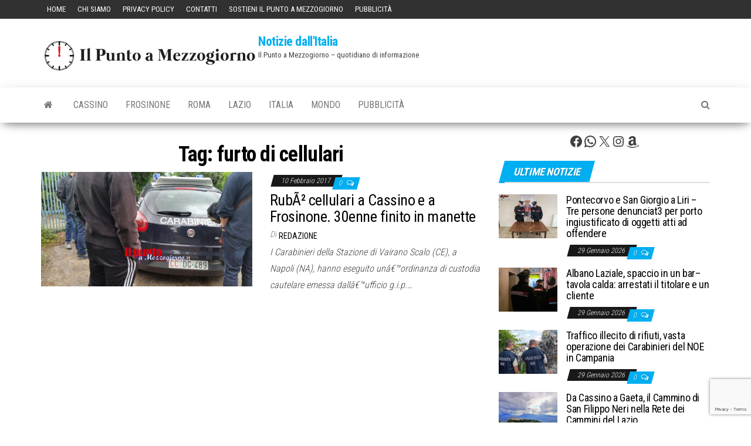

--- FILE ---
content_type: text/html; charset=UTF-8
request_url: https://www.ilpuntoamezzogiorno.it/tag/furto-di-cellulari/
body_size: 17579
content:
<!DOCTYPE html>
<html lang="it-IT">
    <head>
        <meta http-equiv="content-type" content="text/html; charset=UTF-8" />
        <meta http-equiv="X-UA-Compatible" content="IE=edge">
        <meta name="viewport" content="width=device-width, initial-scale=1">
        <link rel="pingback" href="https://www.ilpuntoamezzogiorno.it/xmlrpc.php" />
		  <title>furto di cellulari &#8211; Notizie dall&#039;Italia</title>
<meta name='robots' content='max-image-preview:large' />
<link rel='dns-prefetch' href='//fonts.googleapis.com' />
<link rel="alternate" type="application/rss+xml" title="Notizie dall&#039;Italia &raquo; Feed" href="https://www.ilpuntoamezzogiorno.it/feed/" />
<link rel="alternate" type="application/rss+xml" title="Notizie dall&#039;Italia &raquo; Feed dei commenti" href="https://www.ilpuntoamezzogiorno.it/comments/feed/" />
<script type="text/javascript" id="wpp-js" src="https://www.ilpuntoamezzogiorno.it/wp-content/plugins/wordpress-popular-posts/assets/js/wpp.min.js?ver=7.3.6" data-sampling="0" data-sampling-rate="100" data-api-url="https://www.ilpuntoamezzogiorno.it/wp-json/wordpress-popular-posts" data-post-id="0" data-token="c5f663c3a0" data-lang="0" data-debug="0"></script>
<link rel="alternate" type="application/rss+xml" title="Notizie dall&#039;Italia &raquo; furto di cellulari Feed del tag" href="https://www.ilpuntoamezzogiorno.it/tag/furto-di-cellulari/feed/" />
<style id='wp-img-auto-sizes-contain-inline-css' type='text/css'>img:is([sizes=auto i],[sizes^="auto," i]){contain-intrinsic-size:3000px 1500px}</style>
<style id='wp-emoji-styles-inline-css' type='text/css'>img.wp-smiley,img.emoji{display:inline!important;border:none!important;box-shadow:none!important;height:1em!important;width:1em!important;margin:0 0.07em!important;vertical-align:-0.1em!important;background:none!important;padding:0!important}</style>
<style id='wp-block-library-inline-css' type='text/css'>:root{--wp-block-synced-color:#7a00df;--wp-block-synced-color--rgb:122,0,223;--wp-bound-block-color:var(--wp-block-synced-color);--wp-editor-canvas-background:#ddd;--wp-admin-theme-color:#007cba;--wp-admin-theme-color--rgb:0,124,186;--wp-admin-theme-color-darker-10:#006ba1;--wp-admin-theme-color-darker-10--rgb:0,107,160.5;--wp-admin-theme-color-darker-20:#005a87;--wp-admin-theme-color-darker-20--rgb:0,90,135;--wp-admin-border-width-focus:2px}@media (min-resolution:192dpi){:root{--wp-admin-border-width-focus:1.5px}}.wp-element-button{cursor:pointer}:root .has-very-light-gray-background-color{background-color:#eee}:root .has-very-dark-gray-background-color{background-color:#313131}:root .has-very-light-gray-color{color:#eee}:root .has-very-dark-gray-color{color:#313131}:root .has-vivid-green-cyan-to-vivid-cyan-blue-gradient-background{background:linear-gradient(135deg,#00d084,#0693e3)}:root .has-purple-crush-gradient-background{background:linear-gradient(135deg,#34e2e4,#4721fb 50%,#ab1dfe)}:root .has-hazy-dawn-gradient-background{background:linear-gradient(135deg,#faaca8,#dad0ec)}:root .has-subdued-olive-gradient-background{background:linear-gradient(135deg,#fafae1,#67a671)}:root .has-atomic-cream-gradient-background{background:linear-gradient(135deg,#fdd79a,#004a59)}:root .has-nightshade-gradient-background{background:linear-gradient(135deg,#330968,#31cdcf)}:root .has-midnight-gradient-background{background:linear-gradient(135deg,#020381,#2874fc)}:root{--wp--preset--font-size--normal:16px;--wp--preset--font-size--huge:42px}.has-regular-font-size{font-size:1em}.has-larger-font-size{font-size:2.625em}.has-normal-font-size{font-size:var(--wp--preset--font-size--normal)}.has-huge-font-size{font-size:var(--wp--preset--font-size--huge)}.has-text-align-center{text-align:center}.has-text-align-left{text-align:left}.has-text-align-right{text-align:right}.has-fit-text{white-space:nowrap!important}#end-resizable-editor-section{display:none}.aligncenter{clear:both}.items-justified-left{justify-content:flex-start}.items-justified-center{justify-content:center}.items-justified-right{justify-content:flex-end}.items-justified-space-between{justify-content:space-between}.screen-reader-text{border:0;clip-path:inset(50%);height:1px;margin:-1px;overflow:hidden;padding:0;position:absolute;width:1px;word-wrap:normal!important}.screen-reader-text:focus{background-color:#ddd;clip-path:none;color:#444;display:block;font-size:1em;height:auto;left:5px;line-height:normal;padding:15px 23px 14px;text-decoration:none;top:5px;width:auto;z-index:100000}html :where(.has-border-color){border-style:solid}html :where([style*=border-top-color]){border-top-style:solid}html :where([style*=border-right-color]){border-right-style:solid}html :where([style*=border-bottom-color]){border-bottom-style:solid}html :where([style*=border-left-color]){border-left-style:solid}html :where([style*=border-width]){border-style:solid}html :where([style*=border-top-width]){border-top-style:solid}html :where([style*=border-right-width]){border-right-style:solid}html :where([style*=border-bottom-width]){border-bottom-style:solid}html :where([style*=border-left-width]){border-left-style:solid}html :where(img[class*=wp-image-]){height:auto;max-width:100%}:where(figure){margin:0 0 1em}html :where(.is-position-sticky){--wp-admin--admin-bar--position-offset:var(--wp-admin--admin-bar--height,0px)}@media screen and (max-width:600px){html :where(.is-position-sticky){--wp-admin--admin-bar--position-offset:0px}}</style><style id='wp-block-social-links-inline-css' type='text/css'>.wp-block-social-links{background:none;box-sizing:border-box;margin-left:0;padding-left:0;padding-right:0;text-indent:0}.wp-block-social-links .wp-social-link a,.wp-block-social-links .wp-social-link a:hover{border-bottom:0;box-shadow:none;text-decoration:none}.wp-block-social-links .wp-social-link svg{height:1em;width:1em}.wp-block-social-links .wp-social-link span:not(.screen-reader-text){font-size:.65em;margin-left:.5em;margin-right:.5em}.wp-block-social-links.has-small-icon-size{font-size:16px}.wp-block-social-links,.wp-block-social-links.has-normal-icon-size{font-size:24px}.wp-block-social-links.has-large-icon-size{font-size:36px}.wp-block-social-links.has-huge-icon-size{font-size:48px}.wp-block-social-links.aligncenter{display:flex;justify-content:center}.wp-block-social-links.alignright{justify-content:flex-end}.wp-block-social-link{border-radius:9999px;display:block}@media not (prefers-reduced-motion){.wp-block-social-link{transition:transform .1s ease}}.wp-block-social-link{height:auto}.wp-block-social-link a{align-items:center;display:flex;line-height:0}.wp-block-social-link:hover{transform:scale(1.1)}.wp-block-social-links .wp-block-social-link.wp-social-link{display:inline-block;margin:0;padding:0}.wp-block-social-links .wp-block-social-link.wp-social-link .wp-block-social-link-anchor,.wp-block-social-links .wp-block-social-link.wp-social-link .wp-block-social-link-anchor svg,.wp-block-social-links .wp-block-social-link.wp-social-link .wp-block-social-link-anchor:active,.wp-block-social-links .wp-block-social-link.wp-social-link .wp-block-social-link-anchor:hover,.wp-block-social-links .wp-block-social-link.wp-social-link .wp-block-social-link-anchor:visited{color:currentColor;fill:currentColor}:where(.wp-block-social-links:not(.is-style-logos-only)) .wp-social-link{background-color:#f0f0f0;color:#444}:where(.wp-block-social-links:not(.is-style-logos-only)) .wp-social-link-amazon{background-color:#f90;color:#fff}:where(.wp-block-social-links:not(.is-style-logos-only)) .wp-social-link-bandcamp{background-color:#1ea0c3;color:#fff}:where(.wp-block-social-links:not(.is-style-logos-only)) .wp-social-link-behance{background-color:#0757fe;color:#fff}:where(.wp-block-social-links:not(.is-style-logos-only)) .wp-social-link-bluesky{background-color:#0a7aff;color:#fff}:where(.wp-block-social-links:not(.is-style-logos-only)) .wp-social-link-codepen{background-color:#1e1f26;color:#fff}:where(.wp-block-social-links:not(.is-style-logos-only)) .wp-social-link-deviantart{background-color:#02e49b;color:#fff}:where(.wp-block-social-links:not(.is-style-logos-only)) .wp-social-link-discord{background-color:#5865f2;color:#fff}:where(.wp-block-social-links:not(.is-style-logos-only)) .wp-social-link-dribbble{background-color:#e94c89;color:#fff}:where(.wp-block-social-links:not(.is-style-logos-only)) .wp-social-link-dropbox{background-color:#4280ff;color:#fff}:where(.wp-block-social-links:not(.is-style-logos-only)) .wp-social-link-etsy{background-color:#f45800;color:#fff}:where(.wp-block-social-links:not(.is-style-logos-only)) .wp-social-link-facebook{background-color:#0866ff;color:#fff}:where(.wp-block-social-links:not(.is-style-logos-only)) .wp-social-link-fivehundredpx{background-color:#000;color:#fff}:where(.wp-block-social-links:not(.is-style-logos-only)) .wp-social-link-flickr{background-color:#0461dd;color:#fff}:where(.wp-block-social-links:not(.is-style-logos-only)) .wp-social-link-foursquare{background-color:#e65678;color:#fff}:where(.wp-block-social-links:not(.is-style-logos-only)) .wp-social-link-github{background-color:#24292d;color:#fff}:where(.wp-block-social-links:not(.is-style-logos-only)) .wp-social-link-goodreads{background-color:#eceadd;color:#382110}:where(.wp-block-social-links:not(.is-style-logos-only)) .wp-social-link-google{background-color:#ea4434;color:#fff}:where(.wp-block-social-links:not(.is-style-logos-only)) .wp-social-link-gravatar{background-color:#1d4fc4;color:#fff}:where(.wp-block-social-links:not(.is-style-logos-only)) .wp-social-link-instagram{background-color:#f00075;color:#fff}:where(.wp-block-social-links:not(.is-style-logos-only)) .wp-social-link-lastfm{background-color:#e21b24;color:#fff}:where(.wp-block-social-links:not(.is-style-logos-only)) .wp-social-link-linkedin{background-color:#0d66c2;color:#fff}:where(.wp-block-social-links:not(.is-style-logos-only)) .wp-social-link-mastodon{background-color:#3288d4;color:#fff}:where(.wp-block-social-links:not(.is-style-logos-only)) .wp-social-link-medium{background-color:#000;color:#fff}:where(.wp-block-social-links:not(.is-style-logos-only)) .wp-social-link-meetup{background-color:#f6405f;color:#fff}:where(.wp-block-social-links:not(.is-style-logos-only)) .wp-social-link-patreon{background-color:#000;color:#fff}:where(.wp-block-social-links:not(.is-style-logos-only)) .wp-social-link-pinterest{background-color:#e60122;color:#fff}:where(.wp-block-social-links:not(.is-style-logos-only)) .wp-social-link-pocket{background-color:#ef4155;color:#fff}:where(.wp-block-social-links:not(.is-style-logos-only)) .wp-social-link-reddit{background-color:#ff4500;color:#fff}:where(.wp-block-social-links:not(.is-style-logos-only)) .wp-social-link-skype{background-color:#0478d7;color:#fff}:where(.wp-block-social-links:not(.is-style-logos-only)) .wp-social-link-snapchat{background-color:#fefc00;color:#fff;stroke:#000}:where(.wp-block-social-links:not(.is-style-logos-only)) .wp-social-link-soundcloud{background-color:#ff5600;color:#fff}:where(.wp-block-social-links:not(.is-style-logos-only)) .wp-social-link-spotify{background-color:#1bd760;color:#fff}:where(.wp-block-social-links:not(.is-style-logos-only)) .wp-social-link-telegram{background-color:#2aabee;color:#fff}:where(.wp-block-social-links:not(.is-style-logos-only)) .wp-social-link-threads{background-color:#000;color:#fff}:where(.wp-block-social-links:not(.is-style-logos-only)) .wp-social-link-tiktok{background-color:#000;color:#fff}:where(.wp-block-social-links:not(.is-style-logos-only)) .wp-social-link-tumblr{background-color:#011835;color:#fff}:where(.wp-block-social-links:not(.is-style-logos-only)) .wp-social-link-twitch{background-color:#6440a4;color:#fff}:where(.wp-block-social-links:not(.is-style-logos-only)) .wp-social-link-twitter{background-color:#1da1f2;color:#fff}:where(.wp-block-social-links:not(.is-style-logos-only)) .wp-social-link-vimeo{background-color:#1eb7ea;color:#fff}:where(.wp-block-social-links:not(.is-style-logos-only)) .wp-social-link-vk{background-color:#4680c2;color:#fff}:where(.wp-block-social-links:not(.is-style-logos-only)) .wp-social-link-wordpress{background-color:#3499cd;color:#fff}:where(.wp-block-social-links:not(.is-style-logos-only)) .wp-social-link-whatsapp{background-color:#25d366;color:#fff}:where(.wp-block-social-links:not(.is-style-logos-only)) .wp-social-link-x{background-color:#000;color:#fff}:where(.wp-block-social-links:not(.is-style-logos-only)) .wp-social-link-yelp{background-color:#d32422;color:#fff}:where(.wp-block-social-links:not(.is-style-logos-only)) .wp-social-link-youtube{background-color:red;color:#fff}:where(.wp-block-social-links.is-style-logos-only) .wp-social-link{background:none}:where(.wp-block-social-links.is-style-logos-only) .wp-social-link svg{height:1.25em;width:1.25em}:where(.wp-block-social-links.is-style-logos-only) .wp-social-link-amazon{color:#f90}:where(.wp-block-social-links.is-style-logos-only) .wp-social-link-bandcamp{color:#1ea0c3}:where(.wp-block-social-links.is-style-logos-only) .wp-social-link-behance{color:#0757fe}:where(.wp-block-social-links.is-style-logos-only) .wp-social-link-bluesky{color:#0a7aff}:where(.wp-block-social-links.is-style-logos-only) .wp-social-link-codepen{color:#1e1f26}:where(.wp-block-social-links.is-style-logos-only) .wp-social-link-deviantart{color:#02e49b}:where(.wp-block-social-links.is-style-logos-only) .wp-social-link-discord{color:#5865f2}:where(.wp-block-social-links.is-style-logos-only) .wp-social-link-dribbble{color:#e94c89}:where(.wp-block-social-links.is-style-logos-only) .wp-social-link-dropbox{color:#4280ff}:where(.wp-block-social-links.is-style-logos-only) .wp-social-link-etsy{color:#f45800}:where(.wp-block-social-links.is-style-logos-only) .wp-social-link-facebook{color:#0866ff}:where(.wp-block-social-links.is-style-logos-only) .wp-social-link-fivehundredpx{color:#000}:where(.wp-block-social-links.is-style-logos-only) .wp-social-link-flickr{color:#0461dd}:where(.wp-block-social-links.is-style-logos-only) .wp-social-link-foursquare{color:#e65678}:where(.wp-block-social-links.is-style-logos-only) .wp-social-link-github{color:#24292d}:where(.wp-block-social-links.is-style-logos-only) .wp-social-link-goodreads{color:#382110}:where(.wp-block-social-links.is-style-logos-only) .wp-social-link-google{color:#ea4434}:where(.wp-block-social-links.is-style-logos-only) .wp-social-link-gravatar{color:#1d4fc4}:where(.wp-block-social-links.is-style-logos-only) .wp-social-link-instagram{color:#f00075}:where(.wp-block-social-links.is-style-logos-only) .wp-social-link-lastfm{color:#e21b24}:where(.wp-block-social-links.is-style-logos-only) .wp-social-link-linkedin{color:#0d66c2}:where(.wp-block-social-links.is-style-logos-only) .wp-social-link-mastodon{color:#3288d4}:where(.wp-block-social-links.is-style-logos-only) .wp-social-link-medium{color:#000}:where(.wp-block-social-links.is-style-logos-only) .wp-social-link-meetup{color:#f6405f}:where(.wp-block-social-links.is-style-logos-only) .wp-social-link-patreon{color:#000}:where(.wp-block-social-links.is-style-logos-only) .wp-social-link-pinterest{color:#e60122}:where(.wp-block-social-links.is-style-logos-only) .wp-social-link-pocket{color:#ef4155}:where(.wp-block-social-links.is-style-logos-only) .wp-social-link-reddit{color:#ff4500}:where(.wp-block-social-links.is-style-logos-only) .wp-social-link-skype{color:#0478d7}:where(.wp-block-social-links.is-style-logos-only) .wp-social-link-snapchat{color:#fff;stroke:#000}:where(.wp-block-social-links.is-style-logos-only) .wp-social-link-soundcloud{color:#ff5600}:where(.wp-block-social-links.is-style-logos-only) .wp-social-link-spotify{color:#1bd760}:where(.wp-block-social-links.is-style-logos-only) .wp-social-link-telegram{color:#2aabee}:where(.wp-block-social-links.is-style-logos-only) .wp-social-link-threads{color:#000}:where(.wp-block-social-links.is-style-logos-only) .wp-social-link-tiktok{color:#000}:where(.wp-block-social-links.is-style-logos-only) .wp-social-link-tumblr{color:#011835}:where(.wp-block-social-links.is-style-logos-only) .wp-social-link-twitch{color:#6440a4}:where(.wp-block-social-links.is-style-logos-only) .wp-social-link-twitter{color:#1da1f2}:where(.wp-block-social-links.is-style-logos-only) .wp-social-link-vimeo{color:#1eb7ea}:where(.wp-block-social-links.is-style-logos-only) .wp-social-link-vk{color:#4680c2}:where(.wp-block-social-links.is-style-logos-only) .wp-social-link-whatsapp{color:#25d366}:where(.wp-block-social-links.is-style-logos-only) .wp-social-link-wordpress{color:#3499cd}:where(.wp-block-social-links.is-style-logos-only) .wp-social-link-x{color:#000}:where(.wp-block-social-links.is-style-logos-only) .wp-social-link-yelp{color:#d32422}:where(.wp-block-social-links.is-style-logos-only) .wp-social-link-youtube{color:red}.wp-block-social-links.is-style-pill-shape .wp-social-link{width:auto}:root :where(.wp-block-social-links .wp-social-link a){padding:.25em}:root :where(.wp-block-social-links.is-style-logos-only .wp-social-link a){padding:0}:root :where(.wp-block-social-links.is-style-pill-shape .wp-social-link a){padding-left:.6666666667em;padding-right:.6666666667em}.wp-block-social-links:not(.has-icon-color):not(.has-icon-background-color) .wp-social-link-snapchat .wp-block-social-link-label{color:#000}</style>
<style id='global-styles-inline-css' type='text/css'>:root{--wp--preset--aspect-ratio--square:1;--wp--preset--aspect-ratio--4-3:4/3;--wp--preset--aspect-ratio--3-4:3/4;--wp--preset--aspect-ratio--3-2:3/2;--wp--preset--aspect-ratio--2-3:2/3;--wp--preset--aspect-ratio--16-9:16/9;--wp--preset--aspect-ratio--9-16:9/16;--wp--preset--color--black:#000000;--wp--preset--color--cyan-bluish-gray:#abb8c3;--wp--preset--color--white:#ffffff;--wp--preset--color--pale-pink:#f78da7;--wp--preset--color--vivid-red:#cf2e2e;--wp--preset--color--luminous-vivid-orange:#ff6900;--wp--preset--color--luminous-vivid-amber:#fcb900;--wp--preset--color--light-green-cyan:#7bdcb5;--wp--preset--color--vivid-green-cyan:#00d084;--wp--preset--color--pale-cyan-blue:#8ed1fc;--wp--preset--color--vivid-cyan-blue:#0693e3;--wp--preset--color--vivid-purple:#9b51e0;--wp--preset--gradient--vivid-cyan-blue-to-vivid-purple:linear-gradient(135deg,rgb(6,147,227) 0%,rgb(155,81,224) 100%);--wp--preset--gradient--light-green-cyan-to-vivid-green-cyan:linear-gradient(135deg,rgb(122,220,180) 0%,rgb(0,208,130) 100%);--wp--preset--gradient--luminous-vivid-amber-to-luminous-vivid-orange:linear-gradient(135deg,rgb(252,185,0) 0%,rgb(255,105,0) 100%);--wp--preset--gradient--luminous-vivid-orange-to-vivid-red:linear-gradient(135deg,rgb(255,105,0) 0%,rgb(207,46,46) 100%);--wp--preset--gradient--very-light-gray-to-cyan-bluish-gray:linear-gradient(135deg,rgb(238,238,238) 0%,rgb(169,184,195) 100%);--wp--preset--gradient--cool-to-warm-spectrum:linear-gradient(135deg,rgb(74,234,220) 0%,rgb(151,120,209) 20%,rgb(207,42,186) 40%,rgb(238,44,130) 60%,rgb(251,105,98) 80%,rgb(254,248,76) 100%);--wp--preset--gradient--blush-light-purple:linear-gradient(135deg,rgb(255,206,236) 0%,rgb(152,150,240) 100%);--wp--preset--gradient--blush-bordeaux:linear-gradient(135deg,rgb(254,205,165) 0%,rgb(254,45,45) 50%,rgb(107,0,62) 100%);--wp--preset--gradient--luminous-dusk:linear-gradient(135deg,rgb(255,203,112) 0%,rgb(199,81,192) 50%,rgb(65,88,208) 100%);--wp--preset--gradient--pale-ocean:linear-gradient(135deg,rgb(255,245,203) 0%,rgb(182,227,212) 50%,rgb(51,167,181) 100%);--wp--preset--gradient--electric-grass:linear-gradient(135deg,rgb(202,248,128) 0%,rgb(113,206,126) 100%);--wp--preset--gradient--midnight:linear-gradient(135deg,rgb(2,3,129) 0%,rgb(40,116,252) 100%);--wp--preset--font-size--small:13px;--wp--preset--font-size--medium:20px;--wp--preset--font-size--large:36px;--wp--preset--font-size--x-large:42px;--wp--preset--spacing--20:0.44rem;--wp--preset--spacing--30:0.67rem;--wp--preset--spacing--40:1rem;--wp--preset--spacing--50:1.5rem;--wp--preset--spacing--60:2.25rem;--wp--preset--spacing--70:3.38rem;--wp--preset--spacing--80:5.06rem;--wp--preset--shadow--natural:6px 6px 9px rgba(0, 0, 0, 0.2);--wp--preset--shadow--deep:12px 12px 50px rgba(0, 0, 0, 0.4);--wp--preset--shadow--sharp:6px 6px 0px rgba(0, 0, 0, 0.2);--wp--preset--shadow--outlined:6px 6px 0px -3px rgb(255, 255, 255), 6px 6px rgb(0, 0, 0);--wp--preset--shadow--crisp:6px 6px 0px rgb(0, 0, 0)}:where(.is-layout-flex){gap:.5em}:where(.is-layout-grid){gap:.5em}body .is-layout-flex{display:flex}.is-layout-flex{flex-wrap:wrap;align-items:center}.is-layout-flex>:is(*,div){margin:0}body .is-layout-grid{display:grid}.is-layout-grid>:is(*,div){margin:0}:where(.wp-block-columns.is-layout-flex){gap:2em}:where(.wp-block-columns.is-layout-grid){gap:2em}:where(.wp-block-post-template.is-layout-flex){gap:1.25em}:where(.wp-block-post-template.is-layout-grid){gap:1.25em}.has-black-color{color:var(--wp--preset--color--black)!important}.has-cyan-bluish-gray-color{color:var(--wp--preset--color--cyan-bluish-gray)!important}.has-white-color{color:var(--wp--preset--color--white)!important}.has-pale-pink-color{color:var(--wp--preset--color--pale-pink)!important}.has-vivid-red-color{color:var(--wp--preset--color--vivid-red)!important}.has-luminous-vivid-orange-color{color:var(--wp--preset--color--luminous-vivid-orange)!important}.has-luminous-vivid-amber-color{color:var(--wp--preset--color--luminous-vivid-amber)!important}.has-light-green-cyan-color{color:var(--wp--preset--color--light-green-cyan)!important}.has-vivid-green-cyan-color{color:var(--wp--preset--color--vivid-green-cyan)!important}.has-pale-cyan-blue-color{color:var(--wp--preset--color--pale-cyan-blue)!important}.has-vivid-cyan-blue-color{color:var(--wp--preset--color--vivid-cyan-blue)!important}.has-vivid-purple-color{color:var(--wp--preset--color--vivid-purple)!important}.has-black-background-color{background-color:var(--wp--preset--color--black)!important}.has-cyan-bluish-gray-background-color{background-color:var(--wp--preset--color--cyan-bluish-gray)!important}.has-white-background-color{background-color:var(--wp--preset--color--white)!important}.has-pale-pink-background-color{background-color:var(--wp--preset--color--pale-pink)!important}.has-vivid-red-background-color{background-color:var(--wp--preset--color--vivid-red)!important}.has-luminous-vivid-orange-background-color{background-color:var(--wp--preset--color--luminous-vivid-orange)!important}.has-luminous-vivid-amber-background-color{background-color:var(--wp--preset--color--luminous-vivid-amber)!important}.has-light-green-cyan-background-color{background-color:var(--wp--preset--color--light-green-cyan)!important}.has-vivid-green-cyan-background-color{background-color:var(--wp--preset--color--vivid-green-cyan)!important}.has-pale-cyan-blue-background-color{background-color:var(--wp--preset--color--pale-cyan-blue)!important}.has-vivid-cyan-blue-background-color{background-color:var(--wp--preset--color--vivid-cyan-blue)!important}.has-vivid-purple-background-color{background-color:var(--wp--preset--color--vivid-purple)!important}.has-black-border-color{border-color:var(--wp--preset--color--black)!important}.has-cyan-bluish-gray-border-color{border-color:var(--wp--preset--color--cyan-bluish-gray)!important}.has-white-border-color{border-color:var(--wp--preset--color--white)!important}.has-pale-pink-border-color{border-color:var(--wp--preset--color--pale-pink)!important}.has-vivid-red-border-color{border-color:var(--wp--preset--color--vivid-red)!important}.has-luminous-vivid-orange-border-color{border-color:var(--wp--preset--color--luminous-vivid-orange)!important}.has-luminous-vivid-amber-border-color{border-color:var(--wp--preset--color--luminous-vivid-amber)!important}.has-light-green-cyan-border-color{border-color:var(--wp--preset--color--light-green-cyan)!important}.has-vivid-green-cyan-border-color{border-color:var(--wp--preset--color--vivid-green-cyan)!important}.has-pale-cyan-blue-border-color{border-color:var(--wp--preset--color--pale-cyan-blue)!important}.has-vivid-cyan-blue-border-color{border-color:var(--wp--preset--color--vivid-cyan-blue)!important}.has-vivid-purple-border-color{border-color:var(--wp--preset--color--vivid-purple)!important}.has-vivid-cyan-blue-to-vivid-purple-gradient-background{background:var(--wp--preset--gradient--vivid-cyan-blue-to-vivid-purple)!important}.has-light-green-cyan-to-vivid-green-cyan-gradient-background{background:var(--wp--preset--gradient--light-green-cyan-to-vivid-green-cyan)!important}.has-luminous-vivid-amber-to-luminous-vivid-orange-gradient-background{background:var(--wp--preset--gradient--luminous-vivid-amber-to-luminous-vivid-orange)!important}.has-luminous-vivid-orange-to-vivid-red-gradient-background{background:var(--wp--preset--gradient--luminous-vivid-orange-to-vivid-red)!important}.has-very-light-gray-to-cyan-bluish-gray-gradient-background{background:var(--wp--preset--gradient--very-light-gray-to-cyan-bluish-gray)!important}.has-cool-to-warm-spectrum-gradient-background{background:var(--wp--preset--gradient--cool-to-warm-spectrum)!important}.has-blush-light-purple-gradient-background{background:var(--wp--preset--gradient--blush-light-purple)!important}.has-blush-bordeaux-gradient-background{background:var(--wp--preset--gradient--blush-bordeaux)!important}.has-luminous-dusk-gradient-background{background:var(--wp--preset--gradient--luminous-dusk)!important}.has-pale-ocean-gradient-background{background:var(--wp--preset--gradient--pale-ocean)!important}.has-electric-grass-gradient-background{background:var(--wp--preset--gradient--electric-grass)!important}.has-midnight-gradient-background{background:var(--wp--preset--gradient--midnight)!important}.has-small-font-size{font-size:var(--wp--preset--font-size--small)!important}.has-medium-font-size{font-size:var(--wp--preset--font-size--medium)!important}.has-large-font-size{font-size:var(--wp--preset--font-size--large)!important}.has-x-large-font-size{font-size:var(--wp--preset--font-size--x-large)!important}</style>

<style id='classic-theme-styles-inline-css' type='text/css'>/*! This file is auto-generated */
.wp-block-button__link{color:#fff;background-color:#32373c;border-radius:9999px;box-shadow:none;text-decoration:none;padding:calc(.667em + 2px) calc(1.333em + 2px);font-size:1.125em}.wp-block-file__button{background:#32373c;color:#fff;text-decoration:none}</style>
<link rel='stylesheet' id='contact-form-7-css' href='https://www.ilpuntoamezzogiorno.it/wp-content/plugins/contact-form-7/includes/css/styles.css?ver=6.1.4' type='text/css' media='all' />
<link rel='stylesheet' id='wordpress-popular-posts-css-css' href='https://www.ilpuntoamezzogiorno.it/wp-content/plugins/wordpress-popular-posts/assets/css/wpp.css?ver=7.3.6' type='text/css' media='all' />
<link rel='stylesheet' id='envo-magazine-fonts-css' href='https://fonts.googleapis.com/css?family=Roboto+Condensed%3A300%2C400%2C700&#038;subset=latin%2Clatin-ext' type='text/css' media='all' />
<link rel='stylesheet' id='bootstrap-css' href='https://www.ilpuntoamezzogiorno.it/wp-content/themes/envo-magazine/css/bootstrap.css?ver=3.3.7' type='text/css' media='all' />
<link rel='stylesheet' id='envo-magazine-stylesheet-css' href='https://www.ilpuntoamezzogiorno.it/wp-content/themes/envo-magazine/style.css?ver=1.3.12' type='text/css' media='all' />
<link rel='stylesheet' id='font-awesome-css' href='https://www.ilpuntoamezzogiorno.it/wp-content/themes/envo-magazine/css/font-awesome.min.css?ver=4.7.0' type='text/css' media='all' />
<script type="text/javascript" src="https://www.ilpuntoamezzogiorno.it/wp-includes/js/jquery/jquery.min.js?ver=3.7.1" id="jquery-core-js"></script>
<script type="text/javascript" src="https://www.ilpuntoamezzogiorno.it/wp-includes/js/jquery/jquery-migrate.min.js?ver=3.4.1" id="jquery-migrate-js"></script>
<link rel="https://api.w.org/" href="https://www.ilpuntoamezzogiorno.it/wp-json/" /><link rel="alternate" title="JSON" type="application/json" href="https://www.ilpuntoamezzogiorno.it/wp-json/wp/v2/tags/11388" /><link rel="EditURI" type="application/rsd+xml" title="RSD" href="https://www.ilpuntoamezzogiorno.it/xmlrpc.php?rsd" />
<meta name="generator" content="WordPress 6.9" />
<!-- Global site tag (gtag.js) - Google Analytics -->
<script async src="https://www.googletagmanager.com/gtag/js?id=G-SR2WPN1G5F"></script>
<script>
  window.dataLayer = window.dataLayer || [];
  function gtag(){dataLayer.push(arguments);}
  gtag('js', new Date());
  gtag('config', 'G-SR2WPN1G5F');
</script>
<meta name="facebook-domain-verification" content="0s150ne7ztqx0wuefinklydhrhplqz" />
<!-- test --><!-- OG TAGS -->
<meta property="og:site_name" content="Notizie dall&rsquo;Italia">
<meta property="fb:admins" content="744292294304318">
<meta property="og:title" content="furto di cellulari |  Notizie dall&rsquo;Italia">
<meta property="og:description" content="Il Punto a Mezzogiorno - quotidiano di informazione">
<meta property="og:url" content="https://www.ilpuntoamezzogiorno.it/tag/furto-di-cellulari/">
<meta property="og:type" content="website"> 
<meta property="og:image" content="https://www.ilpuntoamezzogiorno.it/wp-content/plugins/og-tags/images/facebook.jpg">
<meta name="onesignal-plugin" content="wordpress-3.8.0">
  <script src="https://cdn.onesignal.com/sdks/web/v16/OneSignalSDK.page.js" defer></script>
  <script>
          window.OneSignalDeferred = window.OneSignalDeferred || [];
          OneSignalDeferred.push(async function(OneSignal) {
            await OneSignal.init({
              appId: "1af04d0a-711b-4d79-9792-f6eef86092d0",
              serviceWorkerOverrideForTypical: true,
              path: "https://www.ilpuntoamezzogiorno.it/wp-content/plugins/onesignal-free-web-push-notifications/sdk_files/",
              serviceWorkerParam: { scope: "/wp-content/plugins/onesignal-free-web-push-notifications/sdk_files/push/onesignal/" },
              serviceWorkerPath: "OneSignalSDKWorker.js",
            });
          });

          // Unregister the legacy OneSignal service worker to prevent scope conflicts
          if (navigator.serviceWorker) {
            navigator.serviceWorker.getRegistrations().then((registrations) => {
              // Iterate through all registered service workers
              registrations.forEach((registration) => {
                // Check the script URL to identify the specific service worker
                if (registration.active && registration.active.scriptURL.includes('OneSignalSDKWorker.js.php')) {
                  // Unregister the service worker
                  registration.unregister().then((success) => {
                    if (success) {
                      console.log('OneSignalSW: Successfully unregistered:', registration.active.scriptURL);
                    } else {
                      console.log('OneSignalSW: Failed to unregister:', registration.active.scriptURL);
                    }
                  });
                }
              });
            }).catch((error) => {
              console.error('Error fetching service worker registrations:', error);
            });
        }
        </script>
            <style id="wpp-loading-animation-styles">@-webkit-keyframes bgslide{from{background-position-x:0}to{background-position-x:-200%}}@keyframes bgslide{from{background-position-x:0}to{background-position-x:-200%}}.wpp-widget-block-placeholder,.wpp-shortcode-placeholder{margin:0 auto;width:60px;height:3px;background:#dd3737;background:linear-gradient(90deg,#dd3737 0%,#571313 10%,#dd3737 100%);background-size:200% auto;border-radius:3px;-webkit-animation:bgslide 1s infinite linear;animation:bgslide 1s infinite linear}</style>
            <link rel="icon" href="https://www.ilpuntoamezzogiorno.it/wp-content/uploads/2021/05/cropped-logo-32x32.jpg" sizes="32x32" />
<link rel="icon" href="https://www.ilpuntoamezzogiorno.it/wp-content/uploads/2021/05/cropped-logo-192x192.jpg" sizes="192x192" />
<link rel="apple-touch-icon" href="https://www.ilpuntoamezzogiorno.it/wp-content/uploads/2021/05/cropped-logo-180x180.jpg" />
<meta name="msapplication-TileImage" content="https://www.ilpuntoamezzogiorno.it/wp-content/uploads/2021/05/cropped-logo-270x270.jpg" />
		<style type="text/css" id="wp-custom-css">.prev-next-links{display:none!important}</style>
				</head>
    <body id="blog" class="archive tag tag-furto-di-cellulari tag-11388 wp-custom-logo wp-theme-envo-magazine">
        <a class="skip-link screen-reader-text" href="#site-content">Vai al contenuto</a>            <div class="top-menu" >
        <nav id="top-navigation" class="navbar navbar-inverse bg-dark">     
            <div class="container">   
                <div class="navbar-header">
                    <button type="button" class="navbar-toggle" data-toggle="collapse" data-target=".navbar-2-collapse">
                        <span class="sr-only">Commuta navigazione</span>
                        <span class="icon-bar"></span>
                        <span class="icon-bar"></span>
                        <span class="icon-bar"></span>
                    </button>
                </div>
                <div class="collapse navbar-collapse navbar-2-collapse">
                    <div class="menu-primary-container"><ul id="menu-primary" class="nav navbar-nav navbar-left"><li itemscope="itemscope" itemtype="https://www.schema.org/SiteNavigationElement" id="menu-item-84217" class="menu-item menu-item-type-custom menu-item-object-custom menu-item-home menu-item-84217"><a title="Home" href="https://www.ilpuntoamezzogiorno.it/">Home</a></li>
<li itemscope="itemscope" itemtype="https://www.schema.org/SiteNavigationElement" id="menu-item-83393" class="menu-item menu-item-type-post_type menu-item-object-page menu-item-83393"><a title="Chi siamo" href="https://www.ilpuntoamezzogiorno.it/chi-siamo/">Chi siamo</a></li>
<li itemscope="itemscope" itemtype="https://www.schema.org/SiteNavigationElement" id="menu-item-83394" class="menu-item menu-item-type-post_type menu-item-object-page menu-item-83394"><a title="Privacy policy" href="https://www.ilpuntoamezzogiorno.it/privacy-policy/">Privacy policy</a></li>
<li itemscope="itemscope" itemtype="https://www.schema.org/SiteNavigationElement" id="menu-item-83396" class="menu-item menu-item-type-post_type menu-item-object-page menu-item-83396"><a title="Contatti" href="https://www.ilpuntoamezzogiorno.it/contatti-e-info/">Contatti</a></li>
<li itemscope="itemscope" itemtype="https://www.schema.org/SiteNavigationElement" id="menu-item-118814" class="menu-item menu-item-type-post_type menu-item-object-page menu-item-118814"><a title="Sostieni il Punto a Mezzogiorno" href="https://www.ilpuntoamezzogiorno.it/sostieni-il-punto-a-mezzogiorno/">Sostieni il Punto a Mezzogiorno</a></li>
<li itemscope="itemscope" itemtype="https://www.schema.org/SiteNavigationElement" id="menu-item-129529" class="menu-item menu-item-type-custom menu-item-object-custom menu-item-129529"><a title="Pubblicità" href="https://www.ilpuntoamezzogiorno.it/servizi-pubblicitari/">Pubblicità</a></li>
</ul></div>                </div>
            </div>    
        </nav> 
    </div>
<div class="site-header container-fluid">
    <div class="container" >
        <div class="row" >
            <div class="site-heading " >
                <div class="site-branding-logo">
                    <a href="https://www.ilpuntoamezzogiorno.it/" class="custom-logo-link" rel="home"><img width="370" height="77" src="https://www.ilpuntoamezzogiorno.it/wp-content/uploads/2020/04/il-punto-a-mezzogiorno-logo.png" class="custom-logo" alt="Notizie dall&#039;Italia" decoding="async" /></a>                </div>
                <div class="site-branding-text">
                                            <p class="site-title"><a href="https://www.ilpuntoamezzogiorno.it/" rel="home">Notizie dall&#039;Italia</a></p>
                    
                                            <p class="site-description">
                            Il Punto a Mezzogiorno &#8211; quotidiano di informazione                        </p>
                                    </div><!-- .site-branding-text -->
            </div>
            	
        </div>
    </div>
</div>
 
<div class="main-menu">
    <nav id="site-navigation" class="navbar navbar-default">     
        <div class="container">   
            <div class="navbar-header">
                                <button id="main-menu-panel" class="open-panel visible-xs" data-panel="main-menu-panel">
                        <span></span>
                        <span></span>
                        <span></span>
                    </button>
                            </div> 
                        <ul class="nav navbar-nav search-icon navbar-left hidden-xs">
                <li class="home-icon">
                    <a href="https://www.ilpuntoamezzogiorno.it/" title="Notizie dall&#039;Italia">
                        <i class="fa fa-home"></i>
                    </a>
                </li>
            </ul>
            <div class="menu-container"><ul id="menu-primary-top" class="nav navbar-nav navbar-left"><li itemscope="itemscope" itemtype="https://www.schema.org/SiteNavigationElement" id="menu-item-102266" class="menu-item menu-item-type-taxonomy menu-item-object-category menu-item-102266"><a title="Cassino" href="https://www.ilpuntoamezzogiorno.it/category/lazio/comuni-lazio-frosinone/cassino-comuni-lazio-lazio/">Cassino</a></li>
<li itemscope="itemscope" itemtype="https://www.schema.org/SiteNavigationElement" id="menu-item-102267" class="menu-item menu-item-type-taxonomy menu-item-object-category menu-item-102267"><a title="Frosinone" href="https://www.ilpuntoamezzogiorno.it/category/lazio/comuni-lazio-frosinone/frosinone/">Frosinone</a></li>
<li itemscope="itemscope" itemtype="https://www.schema.org/SiteNavigationElement" id="menu-item-129525" class="menu-item menu-item-type-custom menu-item-object-custom menu-item-129525"><a title="Roma" href="https://www.ilpuntoamezzogiorno.it/category/lazio/comuni-provincia-di-roma/roma/">Roma</a></li>
<li itemscope="itemscope" itemtype="https://www.schema.org/SiteNavigationElement" id="menu-item-102268" class="menu-item menu-item-type-taxonomy menu-item-object-category menu-item-102268"><a title="Lazio" href="https://www.ilpuntoamezzogiorno.it/category/lazio/">Lazio</a></li>
<li itemscope="itemscope" itemtype="https://www.schema.org/SiteNavigationElement" id="menu-item-102276" class="menu-item menu-item-type-custom menu-item-object-custom menu-item-102276"><a title="Italia" href="https://www.ilpuntoamezzogiorno.it/category/dallitaliaedalmondo/dallitalia/">Italia</a></li>
<li itemscope="itemscope" itemtype="https://www.schema.org/SiteNavigationElement" id="menu-item-102277" class="menu-item menu-item-type-custom menu-item-object-custom menu-item-102277"><a title="Mondo" href="https://www.ilpuntoamezzogiorno.it/category/dalmondo/">Mondo</a></li>
<li itemscope="itemscope" itemtype="https://www.schema.org/SiteNavigationElement" id="menu-item-129538" class="menu-item menu-item-type-custom menu-item-object-custom menu-item-129538"><a title="Pubblicità" href="https://www.ilpuntoamezzogiorno.it/servizi-pubblicitari/">Pubblicità</a></li>
</ul></div>            <ul class="nav navbar-nav search-icon navbar-right hidden-xs">
                <li class="top-search-icon">
                    <a href="#">
                        <i class="fa fa-search"></i>
                    </a>
                </li>
                <div class="top-search-box">
                    <form role="search" method="get" id="searchform" class="searchform" action="https://www.ilpuntoamezzogiorno.it/">
				<div>
					<label class="screen-reader-text" for="s">Ricerca per:</label>
					<input type="text" value="" name="s" id="s" />
					<input type="submit" id="searchsubmit" value="Cerca" />
				</div>
			</form>                </div>
            </ul>
        </div>
            </nav> 
</div>
 

<div id="site-content" class="container main-container" role="main">
	<div class="page-area">
		
<!-- start content container -->
<div class="row">

	<div class="col-md-8">
					<header class="archive-page-header text-center">
				<h1 class="page-title">Tag: <span>furto di cellulari</span></h1>			</header><!-- .page-header -->
				<article>
	<div class="post-109144 post type-post status-publish format-standard has-post-thumbnail hentry category-cassino-comuni-lazio-lazio category-frosinone tag-cassino-frosinone tag-furto-di-cellulari tag-manette-per-un-30enne">                    
		<div class="news-item row">
						<div class="news-thumb col-md-6">
				<a href="https://www.ilpuntoamezzogiorno.it/2017/02/rubo-cellulari-a-cassino-e-a-frosinone-30enne-finito-in-manette/" title="RubÃ² cellulari a Cassino e a Frosinone. 30enne finito in manette">
					<img src="https://www.ilpuntoamezzogiorno.it/wp-content/uploads/2016/04/carabinieri-alla-Svic.jpg" title="RubÃ² cellulari a Cassino e a Frosinone. 30enne finito in manette" alt="RubÃ² cellulari a Cassino e a Frosinone. 30enne finito in manette" />
				</a>
			</div><!-- .news-thumb -->
					<div class="news-text-wrap col-md-6">
					<span class="posted-date">
		10 Febbraio 2017	</span>
	<span class="comments-meta">
						<a href="https://www.ilpuntoamezzogiorno.it/2017/02/rubo-cellulari-a-cassino-e-a-frosinone-30enne-finito-in-manette/#comments" rel="nofollow" title="Commenti suRubÃ² cellulari a Cassino e a Frosinone. 30enne finito in manette">
					0				</a>
					<i class="fa fa-comments-o"></i>
	</span>
					<h2 class="entry-title"><a href="https://www.ilpuntoamezzogiorno.it/2017/02/rubo-cellulari-a-cassino-e-a-frosinone-30enne-finito-in-manette/" rel="bookmark">RubÃ² cellulari a Cassino e a Frosinone. 30enne finito in manette</a></h2>						<span class="author-meta">
			<span class="author-meta-by">Di</span>
			<a href="https://www.ilpuntoamezzogiorno.it/author/redazione/">
				redazione			</a>
		</span>
	
				<div class="post-excerpt">
					<p>I Carabinieri della Stazione di Vairano Scalo (CE), a Napoli (NA), hanno eseguito unâ€™ordinanza di custodia cautelare emessa dallâ€™ufficio g.i.p.&hellip;</p>
				</div><!-- .post-excerpt -->

			</div><!-- .news-text-wrap -->

		</div><!-- .news-item -->
	</div>
</article>

	</div>

		<aside id="sidebar" class="col-md-4">
		<div id="block-2" class="widget widget_block">
<ul class="wp-block-social-links aligncenter is-layout-flex wp-block-social-links-is-layout-flex"><li class="wp-social-link wp-social-link-facebook  wp-block-social-link"><a href="https://www.facebook.com/ilpuntoamezzogiornonews/" class="wp-block-social-link-anchor"><svg width="24" height="24" viewBox="0 0 24 24" version="1.1" xmlns="http://www.w3.org/2000/svg" aria-hidden="true" focusable="false"><path d="M12 2C6.5 2 2 6.5 2 12c0 5 3.7 9.1 8.4 9.9v-7H7.9V12h2.5V9.8c0-2.5 1.5-3.9 3.8-3.9 1.1 0 2.2.2 2.2.2v2.5h-1.3c-1.2 0-1.6.8-1.6 1.6V12h2.8l-.4 2.9h-2.3v7C18.3 21.1 22 17 22 12c0-5.5-4.5-10-10-10z"></path></svg><span class="wp-block-social-link-label screen-reader-text">Facebook</span></a></li>

<li class="wp-social-link wp-social-link-whatsapp  wp-block-social-link"><a href="https://whatsapp.com/channel/0029VayeAOPLNSZwCvKvVC1T" class="wp-block-social-link-anchor"><svg width="24" height="24" viewBox="0 0 24 24" version="1.1" xmlns="http://www.w3.org/2000/svg" aria-hidden="true" focusable="false"><path d="M 12.011719 2 C 6.5057187 2 2.0234844 6.478375 2.0214844 11.984375 C 2.0204844 13.744375 2.4814687 15.462563 3.3554688 16.976562 L 2 22 L 7.2324219 20.763672 C 8.6914219 21.559672 10.333859 21.977516 12.005859 21.978516 L 12.009766 21.978516 C 17.514766 21.978516 21.995047 17.499141 21.998047 11.994141 C 22.000047 9.3251406 20.962172 6.8157344 19.076172 4.9277344 C 17.190172 3.0407344 14.683719 2.001 12.011719 2 z M 12.009766 4 C 14.145766 4.001 16.153109 4.8337969 17.662109 6.3417969 C 19.171109 7.8517969 20.000047 9.8581875 19.998047 11.992188 C 19.996047 16.396187 16.413812 19.978516 12.007812 19.978516 C 10.674812 19.977516 9.3544062 19.642812 8.1914062 19.007812 L 7.5175781 18.640625 L 6.7734375 18.816406 L 4.8046875 19.28125 L 5.2851562 17.496094 L 5.5019531 16.695312 L 5.0878906 15.976562 C 4.3898906 14.768562 4.0204844 13.387375 4.0214844 11.984375 C 4.0234844 7.582375 7.6067656 4 12.009766 4 z M 8.4765625 7.375 C 8.3095625 7.375 8.0395469 7.4375 7.8105469 7.6875 C 7.5815469 7.9365 6.9355469 8.5395781 6.9355469 9.7675781 C 6.9355469 10.995578 7.8300781 12.182609 7.9550781 12.349609 C 8.0790781 12.515609 9.68175 15.115234 12.21875 16.115234 C 14.32675 16.946234 14.754891 16.782234 15.212891 16.740234 C 15.670891 16.699234 16.690438 16.137687 16.898438 15.554688 C 17.106437 14.971687 17.106922 14.470187 17.044922 14.367188 C 16.982922 14.263188 16.816406 14.201172 16.566406 14.076172 C 16.317406 13.951172 15.090328 13.348625 14.861328 13.265625 C 14.632328 13.182625 14.464828 13.140625 14.298828 13.390625 C 14.132828 13.640625 13.655766 14.201187 13.509766 14.367188 C 13.363766 14.534188 13.21875 14.556641 12.96875 14.431641 C 12.71875 14.305641 11.914938 14.041406 10.960938 13.191406 C 10.218937 12.530406 9.7182656 11.714844 9.5722656 11.464844 C 9.4272656 11.215844 9.5585938 11.079078 9.6835938 10.955078 C 9.7955938 10.843078 9.9316406 10.663578 10.056641 10.517578 C 10.180641 10.371578 10.223641 10.267562 10.306641 10.101562 C 10.389641 9.9355625 10.347156 9.7890625 10.285156 9.6640625 C 10.223156 9.5390625 9.737625 8.3065 9.515625 7.8125 C 9.328625 7.3975 9.131125 7.3878594 8.953125 7.3808594 C 8.808125 7.3748594 8.6425625 7.375 8.4765625 7.375 z"></path></svg><span class="wp-block-social-link-label screen-reader-text">WhatsApp</span></a></li>

<li class="wp-social-link wp-social-link-x  wp-block-social-link"><a href="https://x.com/ilpuntoamezzogi" class="wp-block-social-link-anchor"><svg width="24" height="24" viewBox="0 0 24 24" version="1.1" xmlns="http://www.w3.org/2000/svg" aria-hidden="true" focusable="false"><path d="M13.982 10.622 20.54 3h-1.554l-5.693 6.618L8.745 3H3.5l6.876 10.007L3.5 21h1.554l6.012-6.989L15.868 21h5.245l-7.131-10.378Zm-2.128 2.474-.697-.997-5.543-7.93H8l4.474 6.4.697.996 5.815 8.318h-2.387l-4.745-6.787Z" /></svg><span class="wp-block-social-link-label screen-reader-text">X</span></a></li>

<li class="wp-social-link wp-social-link-instagram  wp-block-social-link"><a href="https://www.instagram.com/ilpunto_a_mezzogiorno?utm_source=ig_web_button_share_sheet&#038;igsh=ZDNlZDc0MzIxNw==" class="wp-block-social-link-anchor"><svg width="24" height="24" viewBox="0 0 24 24" version="1.1" xmlns="http://www.w3.org/2000/svg" aria-hidden="true" focusable="false"><path d="M12,4.622c2.403,0,2.688,0.009,3.637,0.052c0.877,0.04,1.354,0.187,1.671,0.31c0.42,0.163,0.72,0.358,1.035,0.673 c0.315,0.315,0.51,0.615,0.673,1.035c0.123,0.317,0.27,0.794,0.31,1.671c0.043,0.949,0.052,1.234,0.052,3.637 s-0.009,2.688-0.052,3.637c-0.04,0.877-0.187,1.354-0.31,1.671c-0.163,0.42-0.358,0.72-0.673,1.035 c-0.315,0.315-0.615,0.51-1.035,0.673c-0.317,0.123-0.794,0.27-1.671,0.31c-0.949,0.043-1.233,0.052-3.637,0.052 s-2.688-0.009-3.637-0.052c-0.877-0.04-1.354-0.187-1.671-0.31c-0.42-0.163-0.72-0.358-1.035-0.673 c-0.315-0.315-0.51-0.615-0.673-1.035c-0.123-0.317-0.27-0.794-0.31-1.671C4.631,14.688,4.622,14.403,4.622,12 s0.009-2.688,0.052-3.637c0.04-0.877,0.187-1.354,0.31-1.671c0.163-0.42,0.358-0.72,0.673-1.035 c0.315-0.315,0.615-0.51,1.035-0.673c0.317-0.123,0.794-0.27,1.671-0.31C9.312,4.631,9.597,4.622,12,4.622 M12,3 C9.556,3,9.249,3.01,8.289,3.054C7.331,3.098,6.677,3.25,6.105,3.472C5.513,3.702,5.011,4.01,4.511,4.511 c-0.5,0.5-0.808,1.002-1.038,1.594C3.25,6.677,3.098,7.331,3.054,8.289C3.01,9.249,3,9.556,3,12c0,2.444,0.01,2.751,0.054,3.711 c0.044,0.958,0.196,1.612,0.418,2.185c0.23,0.592,0.538,1.094,1.038,1.594c0.5,0.5,1.002,0.808,1.594,1.038 c0.572,0.222,1.227,0.375,2.185,0.418C9.249,20.99,9.556,21,12,21s2.751-0.01,3.711-0.054c0.958-0.044,1.612-0.196,2.185-0.418 c0.592-0.23,1.094-0.538,1.594-1.038c0.5-0.5,0.808-1.002,1.038-1.594c0.222-0.572,0.375-1.227,0.418-2.185 C20.99,14.751,21,14.444,21,12s-0.01-2.751-0.054-3.711c-0.044-0.958-0.196-1.612-0.418-2.185c-0.23-0.592-0.538-1.094-1.038-1.594 c-0.5-0.5-1.002-0.808-1.594-1.038c-0.572-0.222-1.227-0.375-2.185-0.418C14.751,3.01,14.444,3,12,3L12,3z M12,7.378 c-2.552,0-4.622,2.069-4.622,4.622S9.448,16.622,12,16.622s4.622-2.069,4.622-4.622S14.552,7.378,12,7.378z M12,15 c-1.657,0-3-1.343-3-3s1.343-3,3-3s3,1.343,3,3S13.657,15,12,15z M16.804,6.116c-0.596,0-1.08,0.484-1.08,1.08 s0.484,1.08,1.08,1.08c0.596,0,1.08-0.484,1.08-1.08S17.401,6.116,16.804,6.116z"></path></svg><span class="wp-block-social-link-label screen-reader-text">Instagram</span></a></li>

<li class="wp-social-link wp-social-link-amazon  wp-block-social-link"><a href="https://amzn.to/42vTh7K" class="wp-block-social-link-anchor"><svg width="24" height="24" viewBox="0 0 24 24" version="1.1" xmlns="http://www.w3.org/2000/svg" aria-hidden="true" focusable="false"><path d="M13.582,8.182C11.934,8.367,9.78,8.49,8.238,9.166c-1.781,0.769-3.03,2.337-3.03,4.644 c0,2.953,1.86,4.429,4.253,4.429c2.02,0,3.125-0.477,4.685-2.065c0.516,0.747,0.685,1.109,1.629,1.894 c0.212,0.114,0.483,0.103,0.672-0.066l0.006,0.006c0.567-0.505,1.599-1.401,2.18-1.888c0.231-0.188,0.19-0.496,0.009-0.754 c-0.52-0.718-1.072-1.303-1.072-2.634V8.305c0-1.876,0.133-3.599-1.249-4.891C15.23,2.369,13.422,2,12.04,2 C9.336,2,6.318,3.01,5.686,6.351C5.618,6.706,5.877,6.893,6.109,6.945l2.754,0.298C9.121,7.23,9.308,6.977,9.357,6.72 c0.236-1.151,1.2-1.706,2.284-1.706c0.584,0,1.249,0.215,1.595,0.738c0.398,0.584,0.346,1.384,0.346,2.061V8.182z M13.049,14.088 c-0.451,0.8-1.169,1.291-1.967,1.291c-1.09,0-1.728-0.83-1.728-2.061c0-2.42,2.171-2.86,4.227-2.86v0.615 C13.582,12.181,13.608,13.104,13.049,14.088z M20.683,19.339C18.329,21.076,14.917,22,11.979,22c-4.118,0-7.826-1.522-10.632-4.057 c-0.22-0.199-0.024-0.471,0.241-0.317c3.027,1.762,6.771,2.823,10.639,2.823c2.608,0,5.476-0.541,8.115-1.66 C20.739,18.62,21.072,19.051,20.683,19.339z M21.336,21.043c-0.194,0.163-0.379,0.076-0.293-0.139 c0.284-0.71,0.92-2.298,0.619-2.684c-0.301-0.386-1.99-0.183-2.749-0.092c-0.23,0.027-0.266-0.173-0.059-0.319 c1.348-0.946,3.555-0.673,3.811-0.356C22.925,17.773,22.599,19.986,21.336,21.043z"></path></svg><span class="wp-block-social-link-label screen-reader-text">Amazon</span></a></li></ul>
</div><div id="envo-magazine-extended-recent-posts-3" class="widget extended-recent-posts">
			<div class="recent-news-section">

				<div class="widget-title"><h3>Ultime notizie</h3></div>

					
							<div class="news-item layout-two">
											<div class="news-thumb ">
				<a href="https://www.ilpuntoamezzogiorno.it/2026/01/pontecorvo-e-san-giorgio-a-liri-tre-persone-denunciat3-per-porto-ingiustificato-di-oggetti-atti-ad-offendere/" title="Pontecorvo e San Giorgio a Liri – Tre persone denunciat3 per porto ingiustificato di oggetti atti ad offendere">
					<img src="https://www.ilpuntoamezzogiorno.it/wp-content/uploads/2026/01/A02_IMG-20260121-WA00062-160x120.jpg" title="Pontecorvo e San Giorgio a Liri – Tre persone denunciat3 per porto ingiustificato di oggetti atti ad offendere" alt="Pontecorvo e San Giorgio a Liri – Tre persone denunciat3 per porto ingiustificato di oggetti atti ad offendere" />
				</a>
			</div><!-- .news-thumb -->
										<div class="news-text-wrap">
									<h2 class="entry-title"><a href="https://www.ilpuntoamezzogiorno.it/2026/01/pontecorvo-e-san-giorgio-a-liri-tre-persone-denunciat3-per-porto-ingiustificato-di-oggetti-atti-ad-offendere/" rel="bookmark">Pontecorvo e San Giorgio a Liri – Tre persone denunciat3 per porto ingiustificato di oggetti atti ad offendere</a></h2>										<span class="posted-date">
		29 Gennaio 2026	</span>
	<span class="comments-meta">
						<a href="https://www.ilpuntoamezzogiorno.it/2026/01/pontecorvo-e-san-giorgio-a-liri-tre-persone-denunciat3-per-porto-ingiustificato-di-oggetti-atti-ad-offendere/#comments" rel="nofollow" title="Commenti suPontecorvo e San Giorgio a Liri – Tre persone denunciat3 per porto ingiustificato di oggetti atti ad offendere">
					0				</a>
					<i class="fa fa-comments-o"></i>
	</span>
									</div><!-- .news-text-wrap -->
							</div><!-- .news-item -->

							
							<div class="news-item layout-two">
											<div class="news-thumb ">
				<a href="https://www.ilpuntoamezzogiorno.it/2026/01/albano-laziale-spaccio-in-un-bar-tavola-calda-arrestati-il-titolare-e-un-cliente/" title="Albano Laziale, spaccio in un bar–tavola calda: arrestati il titolare e un cliente">
					<img src="https://www.ilpuntoamezzogiorno.it/wp-content/uploads/2026/01/CASTEL-GANDOLFO-Lintervento-dei-Carabinieri-160x120.jpg" title="Albano Laziale, spaccio in un bar–tavola calda: arrestati il titolare e un cliente" alt="Albano Laziale, spaccio in un bar–tavola calda: arrestati il titolare e un cliente" />
				</a>
			</div><!-- .news-thumb -->
										<div class="news-text-wrap">
									<h2 class="entry-title"><a href="https://www.ilpuntoamezzogiorno.it/2026/01/albano-laziale-spaccio-in-un-bar-tavola-calda-arrestati-il-titolare-e-un-cliente/" rel="bookmark">Albano Laziale, spaccio in un bar–tavola calda: arrestati il titolare e un cliente</a></h2>										<span class="posted-date">
		29 Gennaio 2026	</span>
	<span class="comments-meta">
						<a href="https://www.ilpuntoamezzogiorno.it/2026/01/albano-laziale-spaccio-in-un-bar-tavola-calda-arrestati-il-titolare-e-un-cliente/#comments" rel="nofollow" title="Commenti suAlbano Laziale, spaccio in un bar–tavola calda: arrestati il titolare e un cliente">
					0				</a>
					<i class="fa fa-comments-o"></i>
	</span>
									</div><!-- .news-text-wrap -->
							</div><!-- .news-item -->

							
							<div class="news-item layout-two">
											<div class="news-thumb ">
				<a href="https://www.ilpuntoamezzogiorno.it/2026/01/traffico-illecito-di-rifiuti-vasta-operazione-dei-carabinieri-del-noe-in-campania/" title="Traffico illecito di rifiuti, vasta operazione dei Carabinieri del NOE in Campania">
					<img src="https://www.ilpuntoamezzogiorno.it/wp-content/uploads/2026/01/Foto-2026-01-29-at-07.24.51-160x120.jpeg" title="Traffico illecito di rifiuti, vasta operazione dei Carabinieri del NOE in Campania" alt="Traffico illecito di rifiuti, vasta operazione dei Carabinieri del NOE in Campania" />
				</a>
			</div><!-- .news-thumb -->
										<div class="news-text-wrap">
									<h2 class="entry-title"><a href="https://www.ilpuntoamezzogiorno.it/2026/01/traffico-illecito-di-rifiuti-vasta-operazione-dei-carabinieri-del-noe-in-campania/" rel="bookmark">Traffico illecito di rifiuti, vasta operazione dei Carabinieri del NOE in Campania</a></h2>										<span class="posted-date">
		29 Gennaio 2026	</span>
	<span class="comments-meta">
						<a href="https://www.ilpuntoamezzogiorno.it/2026/01/traffico-illecito-di-rifiuti-vasta-operazione-dei-carabinieri-del-noe-in-campania/#comments" rel="nofollow" title="Commenti suTraffico illecito di rifiuti, vasta operazione dei Carabinieri del NOE in Campania">
					0				</a>
					<i class="fa fa-comments-o"></i>
	</span>
									</div><!-- .news-text-wrap -->
							</div><!-- .news-item -->

							
							<div class="news-item layout-two">
											<div class="news-thumb ">
				<a href="https://www.ilpuntoamezzogiorno.it/2026/01/da-cassino-a-gaeta-il-cammino-di-san-filippo-neri-nella-rete-dei-cammini-del-lazio/" title="Da Cassino a Gaeta, il Cammino di San Filippo Neri nella Rete dei Cammini del Lazio">
					<img src="https://www.ilpuntoamezzogiorno.it/wp-content/uploads/2025/12/fotoMontecassinoPanorama-160x120.jpg" title="Da Cassino a Gaeta, il Cammino di San Filippo Neri nella Rete dei Cammini del Lazio" alt="Da Cassino a Gaeta, il Cammino di San Filippo Neri nella Rete dei Cammini del Lazio" />
				</a>
			</div><!-- .news-thumb -->
										<div class="news-text-wrap">
									<h2 class="entry-title"><a href="https://www.ilpuntoamezzogiorno.it/2026/01/da-cassino-a-gaeta-il-cammino-di-san-filippo-neri-nella-rete-dei-cammini-del-lazio/" rel="bookmark">Da Cassino a Gaeta, il Cammino di San Filippo Neri nella Rete dei Cammini del Lazio</a></h2>										<span class="posted-date">
		28 Gennaio 2026	</span>
	<span class="comments-meta">
						<a href="https://www.ilpuntoamezzogiorno.it/2026/01/da-cassino-a-gaeta-il-cammino-di-san-filippo-neri-nella-rete-dei-cammini-del-lazio/#comments" rel="nofollow" title="Commenti suDa Cassino a Gaeta, il Cammino di San Filippo Neri nella Rete dei Cammini del Lazio">
					0				</a>
					<i class="fa fa-comments-o"></i>
	</span>
									</div><!-- .news-text-wrap -->
							</div><!-- .news-item -->

							
							<div class="news-item layout-two">
											<div class="news-thumb ">
				<a href="https://www.ilpuntoamezzogiorno.it/2026/01/si-fingeva-medico-per-filmare-minorenni-nelle-parti-intime-e-conservarne-i-video-un-arresto-a-fondi/" title="Si fingeva medico per filmare minorenni nelle parti intime e conservarne i video, un arresto a Fondi">
					<img src="https://www.ilpuntoamezzogiorno.it/wp-content/uploads/2020/05/guardia-di-finanza-roma-160x120.jpg" title="Si fingeva medico per filmare minorenni nelle parti intime e conservarne i video, un arresto a Fondi" alt="Si fingeva medico per filmare minorenni nelle parti intime e conservarne i video, un arresto a Fondi" />
				</a>
			</div><!-- .news-thumb -->
										<div class="news-text-wrap">
									<h2 class="entry-title"><a href="https://www.ilpuntoamezzogiorno.it/2026/01/si-fingeva-medico-per-filmare-minorenni-nelle-parti-intime-e-conservarne-i-video-un-arresto-a-fondi/" rel="bookmark">Si fingeva medico per filmare minorenni nelle parti intime e conservarne i video, un arresto a Fondi</a></h2>										<span class="posted-date">
		28 Gennaio 2026	</span>
	<span class="comments-meta">
						<a href="https://www.ilpuntoamezzogiorno.it/2026/01/si-fingeva-medico-per-filmare-minorenni-nelle-parti-intime-e-conservarne-i-video-un-arresto-a-fondi/#comments" rel="nofollow" title="Commenti suSi fingeva medico per filmare minorenni nelle parti intime e conservarne i video, un arresto a Fondi">
					0				</a>
					<i class="fa fa-comments-o"></i>
	</span>
									</div><!-- .news-text-wrap -->
							</div><!-- .news-item -->

							
							<div class="news-item layout-two">
											<div class="news-thumb ">
				<a href="https://www.ilpuntoamezzogiorno.it/2026/01/assalto-alla-banca-popolare-del-cassinate-ad-esperia-ladri-fanno-saltare-il-bancomat/" title="Assalto alla Banca popolare del Cassinate ad Esperia, ladri fanno saltare il bancomat">
					<img src="https://www.ilpuntoamezzogiorno.it/wp-content/uploads/2026/01/esplosione-vigili-del-fuoco-notte-160x120.jpeg" title="Assalto alla Banca popolare del Cassinate ad Esperia, ladri fanno saltare il bancomat" alt="Assalto alla Banca popolare del Cassinate ad Esperia, ladri fanno saltare il bancomat" />
				</a>
			</div><!-- .news-thumb -->
										<div class="news-text-wrap">
									<h2 class="entry-title"><a href="https://www.ilpuntoamezzogiorno.it/2026/01/assalto-alla-banca-popolare-del-cassinate-ad-esperia-ladri-fanno-saltare-il-bancomat/" rel="bookmark">Assalto alla Banca popolare del Cassinate ad Esperia, ladri fanno saltare il bancomat</a></h2>										<span class="posted-date">
		28 Gennaio 2026	</span>
	<span class="comments-meta">
						<a href="https://www.ilpuntoamezzogiorno.it/2026/01/assalto-alla-banca-popolare-del-cassinate-ad-esperia-ladri-fanno-saltare-il-bancomat/#comments" rel="nofollow" title="Commenti suAssalto alla Banca popolare del Cassinate ad Esperia, ladri fanno saltare il bancomat">
					0				</a>
					<i class="fa fa-comments-o"></i>
	</span>
									</div><!-- .news-text-wrap -->
							</div><!-- .news-item -->

							
							<div class="news-item layout-two">
											<div class="news-thumb ">
				<a href="https://www.ilpuntoamezzogiorno.it/2026/01/cus-cassino-atletica-andrea-todisco-trionfa-nella-mezza-ciociara/" title="CUS Cassino Atletica, Andrea Todisco trionfa nella Mezza Ciocia…ra">
					<img src="https://www.ilpuntoamezzogiorno.it/wp-content/uploads/2026/01/foto-Andrea-Todisco-Frosinone-160x120.jpg" title="CUS Cassino Atletica, Andrea Todisco trionfa nella Mezza Ciocia…ra" alt="CUS Cassino Atletica, Andrea Todisco trionfa nella Mezza Ciocia…ra" />
				</a>
			</div><!-- .news-thumb -->
										<div class="news-text-wrap">
									<h2 class="entry-title"><a href="https://www.ilpuntoamezzogiorno.it/2026/01/cus-cassino-atletica-andrea-todisco-trionfa-nella-mezza-ciociara/" rel="bookmark">CUS Cassino Atletica, Andrea Todisco trionfa nella Mezza Ciocia…ra</a></h2>										<span class="posted-date">
		27 Gennaio 2026	</span>
	<span class="comments-meta">
						<a href="https://www.ilpuntoamezzogiorno.it/2026/01/cus-cassino-atletica-andrea-todisco-trionfa-nella-mezza-ciociara/#comments" rel="nofollow" title="Commenti suCUS Cassino Atletica, Andrea Todisco trionfa nella Mezza Ciocia…ra">
					0				</a>
					<i class="fa fa-comments-o"></i>
	</span>
									</div><!-- .news-text-wrap -->
							</div><!-- .news-item -->

							
							<div class="news-item layout-two">
											<div class="news-thumb ">
				<a href="https://www.ilpuntoamezzogiorno.it/2026/01/vallerotonda-intervento-lampo-dei-carabinieri-auto-rubata-recuperata-denunciata-una-31enne/" title="Vallerotonda &#8211; Intervento lampo dei Carabinieri, auto rubata recuperata. Denunciata una 31enne">
					<img src="https://www.ilpuntoamezzogiorno.it/wp-content/uploads/2026/01/image002-160x120.jpg" title="Vallerotonda &#8211; Intervento lampo dei Carabinieri, auto rubata recuperata. Denunciata una 31enne" alt="Vallerotonda &#8211; Intervento lampo dei Carabinieri, auto rubata recuperata. Denunciata una 31enne" />
				</a>
			</div><!-- .news-thumb -->
										<div class="news-text-wrap">
									<h2 class="entry-title"><a href="https://www.ilpuntoamezzogiorno.it/2026/01/vallerotonda-intervento-lampo-dei-carabinieri-auto-rubata-recuperata-denunciata-una-31enne/" rel="bookmark">Vallerotonda &#8211; Intervento lampo dei Carabinieri, auto rubata recuperata. Denunciata una 31enne</a></h2>										<span class="posted-date">
		27 Gennaio 2026	</span>
	<span class="comments-meta">
						<a href="https://www.ilpuntoamezzogiorno.it/2026/01/vallerotonda-intervento-lampo-dei-carabinieri-auto-rubata-recuperata-denunciata-una-31enne/#comments" rel="nofollow" title="Commenti suVallerotonda &#8211; Intervento lampo dei Carabinieri, auto rubata recuperata. Denunciata una 31enne">
					0				</a>
					<i class="fa fa-comments-o"></i>
	</span>
									</div><!-- .news-text-wrap -->
							</div><!-- .news-item -->

							
					
				</div>

				</div><div id="block-3" class="widget widget_block"><div class="popular-posts"><h2>Notizie più lette</h2><div class="popular-posts-sr"><style>.wpp-tiles{margin-left:0;margin-right:0;padding:0}.wpp-tiles li{position:relative;list-style:none;margin:0 0 1.2em 0;padding:0}.in-preview-mode .wpp-tiles li{margin:0 0 1.2em 0;padding:0}.wpp-tiles li:last-of-type{margin:0}.wpp-tiles li .wpp-thumbnail{overflow:hidden;display:block;margin:0;width:100%;height:auto;font-size:.8em;line-height:1;background:#f0f0f0;border:none}.wpp-tiles li .wpp-thumbnail.wpp_def_no_src{object-fit:contain}.wpp-tiles li a{text-decoration:none}.wpp-tiles li a:hover{text-decoration:underline}.wpp-tiles li .wpp-post-data{position:absolute;left:0;bottom:0;padding:.75em 1em 1em;width:100%;box-sizing:border-box;background:rgb(0 0 0 / .5)}.wpp-tiles li .wpp-post-data .category,.wpp-tiles li .wpp-post-data .wpp-post-title{color:#fff;font-weight:700}.wpp-tiles li .wpp-post-data .category{margin:0;font-size:.7em;line-height:1}.wpp-tiles li .wpp-post-data .wpp-post-title{display:block;margin:0 0 0;font-size:1em;line-height:1.2}</style>
<ul class="wpp-list wpp-tiles">
<li class=""><a href="https://www.ilpuntoamezzogiorno.it/2026/01/cassino-furto-aggravato-sulla-casilina-carabinieri-fermano-tre-ladri-in-fuga/" target="_self"><img src="https://www.ilpuntoamezzogiorno.it/wp-content/uploads/wordpress-popular-posts/145792-featured-320x160.jpg" srcset="https://www.ilpuntoamezzogiorno.it/wp-content/uploads/wordpress-popular-posts/145792-featured-320x160.jpg, https://www.ilpuntoamezzogiorno.it/wp-content/uploads/wordpress-popular-posts/145792-featured-320x160@1.5x.jpg 1.5x, https://www.ilpuntoamezzogiorno.it/wp-content/uploads/wordpress-popular-posts/145792-featured-320x160@2x.jpg 2x, https://www.ilpuntoamezzogiorno.it/wp-content/uploads/wordpress-popular-posts/145792-featured-320x160@2.5x.jpg 2.5x, https://www.ilpuntoamezzogiorno.it/wp-content/uploads/wordpress-popular-posts/145792-featured-320x160@3x.jpg 3x" width="320" height="160" alt="" class="wpp-thumbnail wpp_featured wpp_cached_thumb" decoding="async" loading="lazy"></a><div class="wpp-post-data"><a href="https://www.ilpuntoamezzogiorno.it/category/lazio/comuni-lazio-frosinone/cassino-comuni-lazio-lazio/" class="wpp-taxonomy category category-101">Cassino</a> <a href="https://www.ilpuntoamezzogiorno.it/2026/01/cassino-furto-aggravato-sulla-casilina-carabinieri-fermano-tre-ladri-in-fuga/" class="wpp-post-title" target="_self">Cassino – Furto aggravato sulla Casilina, carabinieri fermano tre ladri in fuga</a></div></li>
<li class=""><a href="https://www.ilpuntoamezzogiorno.it/2026/01/vallerotonda-intervento-lampo-dei-carabinieri-auto-rubata-recuperata-denunciata-una-31enne/" target="_self"><img src="https://www.ilpuntoamezzogiorno.it/wp-content/uploads/wordpress-popular-posts/145852-featured-320x160.jpg" srcset="https://www.ilpuntoamezzogiorno.it/wp-content/uploads/wordpress-popular-posts/145852-featured-320x160.jpg, https://www.ilpuntoamezzogiorno.it/wp-content/uploads/wordpress-popular-posts/145852-featured-320x160@1.5x.jpg 1.5x, https://www.ilpuntoamezzogiorno.it/wp-content/uploads/wordpress-popular-posts/145852-featured-320x160@2x.jpg 2x, https://www.ilpuntoamezzogiorno.it/wp-content/uploads/wordpress-popular-posts/145852-featured-320x160@2.5x.jpg 2.5x, https://www.ilpuntoamezzogiorno.it/wp-content/uploads/wordpress-popular-posts/145852-featured-320x160@3x.jpg 3x" width="320" height="160" alt="" class="wpp-thumbnail wpp_featured wpp_cached_thumb" decoding="async" loading="lazy"></a><div class="wpp-post-data"><a href="https://www.ilpuntoamezzogiorno.it/category/lazio/comuni-lazio-frosinone/vallerotonda/" class="wpp-taxonomy category category-158">Vallerotonda</a> <a href="https://www.ilpuntoamezzogiorno.it/2026/01/vallerotonda-intervento-lampo-dei-carabinieri-auto-rubata-recuperata-denunciata-una-31enne/" class="wpp-post-title" target="_self">Vallerotonda – Intervento lampo dei Carabinieri, auto rubata recuperata. Denunciata una 31enne</a></div></li>
<li class=""><a href="https://www.ilpuntoamezzogiorno.it/2026/01/furti-e-violenze-domestiche-arrestato-33enne-di-cassino/" target="_self"><img src="https://www.ilpuntoamezzogiorno.it/wp-content/uploads/wordpress-popular-posts/145842-featured-320x160.jpg" srcset="https://www.ilpuntoamezzogiorno.it/wp-content/uploads/wordpress-popular-posts/145842-featured-320x160.jpg, https://www.ilpuntoamezzogiorno.it/wp-content/uploads/wordpress-popular-posts/145842-featured-320x160@1.5x.jpg 1.5x, https://www.ilpuntoamezzogiorno.it/wp-content/uploads/wordpress-popular-posts/145842-featured-320x160@2x.jpg 2x, https://www.ilpuntoamezzogiorno.it/wp-content/uploads/wordpress-popular-posts/145842-featured-320x160@2.5x.jpg 2.5x, https://www.ilpuntoamezzogiorno.it/wp-content/uploads/wordpress-popular-posts/145842-featured-320x160@3x.jpg 3x" width="320" height="160" alt="" class="wpp-thumbnail wpp_featured wpp_cached_thumb" decoding="async" loading="lazy"></a><div class="wpp-post-data"><a href="https://www.ilpuntoamezzogiorno.it/category/lazio/comuni-lazio-frosinone/cassino-comuni-lazio-lazio/" class="wpp-taxonomy category category-101">Cassino</a>, <a href="https://www.ilpuntoamezzogiorno.it/category/lazio/comuni-lazio-frosinone/" class="wpp-taxonomy category category-92">Comuni Provincia di Frosinone</a>, <a href="https://www.ilpuntoamezzogiorno.it/category/lazio/" class="wpp-taxonomy category category-83">Lazio</a> <a href="https://www.ilpuntoamezzogiorno.it/2026/01/furti-e-violenze-domestiche-arrestato-33enne-di-cassino/" class="wpp-post-title" target="_self">Furti e violenze domestiche, arrestato 33enne di Cassino</a></div></li>
<li class=""><a href="https://www.ilpuntoamezzogiorno.it/2026/01/assalto-alla-banca-popolare-del-cassinate-ad-esperia-ladri-fanno-saltare-il-bancomat/" target="_self"><img src="https://www.ilpuntoamezzogiorno.it/wp-content/uploads/wordpress-popular-posts/145855-featured-320x160.jpeg" srcset="https://www.ilpuntoamezzogiorno.it/wp-content/uploads/wordpress-popular-posts/145855-featured-320x160.jpeg, https://www.ilpuntoamezzogiorno.it/wp-content/uploads/wordpress-popular-posts/145855-featured-320x160@1.5x.jpeg 1.5x, https://www.ilpuntoamezzogiorno.it/wp-content/uploads/wordpress-popular-posts/145855-featured-320x160@2x.jpeg 2x, https://www.ilpuntoamezzogiorno.it/wp-content/uploads/wordpress-popular-posts/145855-featured-320x160@2.5x.jpeg 2.5x" width="320" height="160" alt="" class="wpp-thumbnail wpp_featured wpp_cached_thumb" decoding="async" loading="lazy"></a><div class="wpp-post-data"><a href="https://www.ilpuntoamezzogiorno.it/category/lazio/comuni-lazio-frosinone/cassino-comuni-lazio-lazio/" class="wpp-taxonomy category category-101">Cassino</a>, <a href="https://www.ilpuntoamezzogiorno.it/category/lazio/comuni-lazio-frosinone/" class="wpp-taxonomy category category-92">Comuni Provincia di Frosinone</a>, <a href="https://www.ilpuntoamezzogiorno.it/category/lazio/comuni-lazio-frosinone/esperia-comuni-lazio-lazio/" class="wpp-taxonomy category category-131">Esperia</a>, <a href="https://www.ilpuntoamezzogiorno.it/category/lazio/" class="wpp-taxonomy category category-83">Lazio</a> <a href="https://www.ilpuntoamezzogiorno.it/2026/01/assalto-alla-banca-popolare-del-cassinate-ad-esperia-ladri-fanno-saltare-il-bancomat/" class="wpp-post-title" target="_self">Assalto alla Banca popolare del Cassinate ad Esperia, ladri fanno saltare il bancomat</a></div></li>
<li class=""><a href="https://www.ilpuntoamezzogiorno.it/2026/01/sequestro-da-116-mila-euro-a-medico-asl-di-frosinone-indagine-su-irregolarita-nellattivita-intramuraria/" target="_self"><img src="https://www.ilpuntoamezzogiorno.it/wp-content/uploads/wordpress-popular-posts/145814-featured-320x160.png" srcset="https://www.ilpuntoamezzogiorno.it/wp-content/uploads/wordpress-popular-posts/145814-featured-320x160.png, https://www.ilpuntoamezzogiorno.it/wp-content/uploads/wordpress-popular-posts/145814-featured-320x160@1.5x.png 1.5x, https://www.ilpuntoamezzogiorno.it/wp-content/uploads/wordpress-popular-posts/145814-featured-320x160@2x.png 2x" width="320" height="160" alt="" class="wpp-thumbnail wpp_featured wpp_cached_thumb" decoding="async" loading="lazy"></a><div class="wpp-post-data"><a href="https://www.ilpuntoamezzogiorno.it/category/lazio/comuni-lazio-frosinone/frosinone/" class="wpp-taxonomy category category-102">Frosinone</a> <a href="https://www.ilpuntoamezzogiorno.it/2026/01/sequestro-da-116-mila-euro-a-medico-asl-di-frosinone-indagine-su-irregolarita-nellattivita-intramuraria/" class="wpp-post-title" target="_self">Sequestro da 116 mila euro a medico ASL di Frosinone, indagine su irregolarità nell’attività intramuraria</a></div></li>
<li class=""><a href="https://www.ilpuntoamezzogiorno.it/2026/01/terremoto-di-magnitudo-3-3-a-veroli-scossa-avvertita-in-ciociaria/" target="_self"><img src="https://www.ilpuntoamezzogiorno.it/wp-content/uploads/wordpress-popular-posts/145819-featured-320x160.png" srcset="https://www.ilpuntoamezzogiorno.it/wp-content/uploads/wordpress-popular-posts/145819-featured-320x160.png, https://www.ilpuntoamezzogiorno.it/wp-content/uploads/wordpress-popular-posts/145819-featured-320x160@1.5x.png 1.5x, https://www.ilpuntoamezzogiorno.it/wp-content/uploads/wordpress-popular-posts/145819-featured-320x160@2x.png 2x, https://www.ilpuntoamezzogiorno.it/wp-content/uploads/wordpress-popular-posts/145819-featured-320x160@2.5x.png 2.5x, https://www.ilpuntoamezzogiorno.it/wp-content/uploads/wordpress-popular-posts/145819-featured-320x160@3x.png 3x" width="320" height="160" alt="" class="wpp-thumbnail wpp_featured wpp_cached_thumb" decoding="async" loading="lazy"></a><div class="wpp-post-data"><a href="https://www.ilpuntoamezzogiorno.it/category/lazio/comuni-lazio-frosinone/veroli/" class="wpp-taxonomy category category-108">Veroli</a> <a href="https://www.ilpuntoamezzogiorno.it/2026/01/terremoto-di-magnitudo-3-3-a-veroli-scossa-avvertita-in-ciociaria/" class="wpp-post-title" target="_self">Terremoto di magnitudo 3.3 a Veroli, scossa avvertita in Ciociaria</a></div></li>
<li class=""><a href="https://www.ilpuntoamezzogiorno.it/2018/10/maltempo-scuole-chiuse-anche-a-cassino/" target="_self"><img src="https://www.ilpuntoamezzogiorno.it/wp-content/uploads/wordpress-popular-posts/120118-featured-320x160.jpg" srcset="https://www.ilpuntoamezzogiorno.it/wp-content/uploads/wordpress-popular-posts/120118-featured-320x160.jpg, https://www.ilpuntoamezzogiorno.it/wp-content/uploads/wordpress-popular-posts/120118-featured-320x160@1.5x.jpg 1.5x, https://www.ilpuntoamezzogiorno.it/wp-content/uploads/wordpress-popular-posts/120118-featured-320x160@2x.jpg 2x" width="320" height="160" alt="" class="wpp-thumbnail wpp_featured wpp_cached_thumb" decoding="async" loading="lazy"></a><div class="wpp-post-data"><a href="https://www.ilpuntoamezzogiorno.it/category/lazio/comuni-lazio-frosinone/cassino-comuni-lazio-lazio/" class="wpp-taxonomy category category-101">Cassino</a> <a href="https://www.ilpuntoamezzogiorno.it/2018/10/maltempo-scuole-chiuse-anche-a-cassino/" class="wpp-post-title" target="_self">Maltempo, scuole chiuse anche a Cassino</a></div></li>
<li class=""><a href="https://www.ilpuntoamezzogiorno.it/2026/01/cassino-finge-una-rapina-per-giustificarsi-con-il-padrone-di-casa-smascherato-dai-carabinieri/" target="_self"><img src="https://www.ilpuntoamezzogiorno.it/wp-content/uploads/wordpress-popular-posts/145809-featured-320x160.jpg" srcset="https://www.ilpuntoamezzogiorno.it/wp-content/uploads/wordpress-popular-posts/145809-featured-320x160.jpg, https://www.ilpuntoamezzogiorno.it/wp-content/uploads/wordpress-popular-posts/145809-featured-320x160@1.5x.jpg 1.5x, https://www.ilpuntoamezzogiorno.it/wp-content/uploads/wordpress-popular-posts/145809-featured-320x160@2x.jpg 2x, https://www.ilpuntoamezzogiorno.it/wp-content/uploads/wordpress-popular-posts/145809-featured-320x160@2.5x.jpg 2.5x, https://www.ilpuntoamezzogiorno.it/wp-content/uploads/wordpress-popular-posts/145809-featured-320x160@3x.jpg 3x" width="320" height="160" alt="" class="wpp-thumbnail wpp_featured wpp_cached_thumb" decoding="async" loading="lazy"></a><div class="wpp-post-data"><a href="https://www.ilpuntoamezzogiorno.it/category/lazio/comuni-lazio-frosinone/cassino-comuni-lazio-lazio/" class="wpp-taxonomy category category-101">Cassino</a> <a href="https://www.ilpuntoamezzogiorno.it/2026/01/cassino-finge-una-rapina-per-giustificarsi-con-il-padrone-di-casa-smascherato-dai-carabinieri/" class="wpp-post-title" target="_self">Cassino – Finge una rapina per giustificarsi con il padrone di casa, smascherato dai carabinieri</a></div></li>
<li class=""><a href="https://www.ilpuntoamezzogiorno.it/2026/01/falsi-carabinieri-truffano-unanziana-arrestati-due-giovani-dopo-un-inseguimento-da-celano-a-cassino/" target="_self"><img src="https://www.ilpuntoamezzogiorno.it/wp-content/uploads/wordpress-popular-posts/145833-featured-320x160.jpg" srcset="https://www.ilpuntoamezzogiorno.it/wp-content/uploads/wordpress-popular-posts/145833-featured-320x160.jpg, https://www.ilpuntoamezzogiorno.it/wp-content/uploads/wordpress-popular-posts/145833-featured-320x160@1.5x.jpg 1.5x, https://www.ilpuntoamezzogiorno.it/wp-content/uploads/wordpress-popular-posts/145833-featured-320x160@2x.jpg 2x" width="320" height="160" alt="" class="wpp-thumbnail wpp_featured wpp_cached_thumb" decoding="async" loading="lazy"></a><div class="wpp-post-data"><a href="https://www.ilpuntoamezzogiorno.it/category/lazio/comuni-lazio-frosinone/cassino-comuni-lazio-lazio/" class="wpp-taxonomy category category-101">Cassino</a> <a href="https://www.ilpuntoamezzogiorno.it/2026/01/falsi-carabinieri-truffano-unanziana-arrestati-due-giovani-dopo-un-inseguimento-da-celano-a-cassino/" class="wpp-post-title" target="_self">Falsi Carabinieri truffano un’anziana. Arrestati due giovani dopo un inseguimento da Celano a Cassino</a></div></li>
<li class=""><a href="https://www.ilpuntoamezzogiorno.it/2026/01/cus-cassino-atletica-andrea-todisco-trionfa-nella-mezza-ciociara/" target="_self"><img src="https://www.ilpuntoamezzogiorno.it/wp-content/uploads/wordpress-popular-posts/145854-featured-320x160.jpg" srcset="https://www.ilpuntoamezzogiorno.it/wp-content/uploads/wordpress-popular-posts/145854-featured-320x160.jpg, https://www.ilpuntoamezzogiorno.it/wp-content/uploads/wordpress-popular-posts/145854-featured-320x160@1.5x.jpg 1.5x, https://www.ilpuntoamezzogiorno.it/wp-content/uploads/wordpress-popular-posts/145854-featured-320x160@2x.jpg 2x, https://www.ilpuntoamezzogiorno.it/wp-content/uploads/wordpress-popular-posts/145854-featured-320x160@2.5x.jpg 2.5x" width="320" height="160" alt="" class="wpp-thumbnail wpp_featured wpp_cached_thumb" decoding="async" loading="lazy"></a><div class="wpp-post-data"><a href="https://www.ilpuntoamezzogiorno.it/category/bar-dello-sport/" class="wpp-taxonomy category category-17">Bar dello sport</a>, <a href="https://www.ilpuntoamezzogiorno.it/category/lazio/comuni-lazio-frosinone/cassino-comuni-lazio-lazio/" class="wpp-taxonomy category category-101">Cassino</a> <a href="https://www.ilpuntoamezzogiorno.it/2026/01/cus-cassino-atletica-andrea-todisco-trionfa-nella-mezza-ciociara/" class="wpp-post-title" target="_self">CUS Cassino Atletica, Andrea Todisco trionfa nella Mezza Ciocia…ra</a></div></li>

</ul>
</div></div></div>	</aside>

</div>
<!-- end content container -->

</div><!-- end main-container -->
</div><!-- end page-area -->
 
<footer id="colophon" class="footer-credits container-fluid">
	<div class="container">
				<div class="footer-credits-text text-center">
			Proudly powered by <a href="https://wordpress.org/">WordPress</a>			<span class="sep"> | </span>
			Tema: <a href="https://envothemes.com/">Envo Magazine</a>		</div> 
		 
	</div>	
</footer>
 
<div class='code-block code-block-5' style='margin: 8px auto; text-align: center; display: block; clear: both;'>
<figure class="wp-block-image aligncenter size-large"><a href="https://www.iidm.it/"><img src="https://www.ilpuntoamezzogiorno.it/wp-content/uploads/2023/12/iidm-3.gif" alt="iidm" class="wp-image-138357"/></a></figure></div>
<script type="speculationrules">
{"prefetch":[{"source":"document","where":{"and":[{"href_matches":"/*"},{"not":{"href_matches":["/wp-*.php","/wp-admin/*","/wp-content/uploads/*","/wp-content/*","/wp-content/plugins/*","/wp-content/themes/envo-magazine/*","/*\\?(.+)"]}},{"not":{"selector_matches":"a[rel~=\"nofollow\"]"}},{"not":{"selector_matches":".no-prefetch, .no-prefetch a"}}]},"eagerness":"conservative"}]}
</script>
<div style="clear:both;width:100%;text-align:center; font-size:11px; "><a target="_blank" title="WP2Social Auto Publish" href="https://xyzscripts.com/wordpress-plugins/facebook-auto-publish/compare" >WP2Social Auto Publish</a> Powered By : <a target="_blank" title="PHP Scripts & Programs" href="http://www.xyzscripts.com" >XYZScripts.com</a></div><script type="text/javascript" src="https://www.ilpuntoamezzogiorno.it/wp-includes/js/dist/hooks.min.js?ver=dd5603f07f9220ed27f1" id="wp-hooks-js"></script>
<script type="text/javascript" src="https://www.ilpuntoamezzogiorno.it/wp-includes/js/dist/i18n.min.js?ver=c26c3dc7bed366793375" id="wp-i18n-js"></script>
<script type="text/javascript" id="wp-i18n-js-after">
/* <![CDATA[ */
wp.i18n.setLocaleData( { 'text direction\u0004ltr': [ 'ltr' ] } );
//# sourceURL=wp-i18n-js-after
/* ]]> */
</script>
<script type="text/javascript" src="https://www.ilpuntoamezzogiorno.it/wp-content/plugins/contact-form-7/includes/swv/js/index.js?ver=6.1.4" id="swv-js"></script>
<script type="text/javascript" id="contact-form-7-js-translations">
/* <![CDATA[ */
( function( domain, translations ) {
	var localeData = translations.locale_data[ domain ] || translations.locale_data.messages;
	localeData[""].domain = domain;
	wp.i18n.setLocaleData( localeData, domain );
} )( "contact-form-7", {"translation-revision-date":"2026-01-14 20:31:08+0000","generator":"GlotPress\/4.0.3","domain":"messages","locale_data":{"messages":{"":{"domain":"messages","plural-forms":"nplurals=2; plural=n != 1;","lang":"it"},"This contact form is placed in the wrong place.":["Questo modulo di contatto \u00e8 posizionato nel posto sbagliato."],"Error:":["Errore:"]}},"comment":{"reference":"includes\/js\/index.js"}} );
//# sourceURL=contact-form-7-js-translations
/* ]]> */
</script>
<script type="text/javascript" id="contact-form-7-js-before">
/* <![CDATA[ */
var wpcf7 = {
    "api": {
        "root": "https:\/\/www.ilpuntoamezzogiorno.it\/wp-json\/",
        "namespace": "contact-form-7\/v1"
    },
    "cached": 1
};
//# sourceURL=contact-form-7-js-before
/* ]]> */
</script>
<script type="text/javascript" src="https://www.ilpuntoamezzogiorno.it/wp-content/plugins/contact-form-7/includes/js/index.js?ver=6.1.4" id="contact-form-7-js"></script>
<script type="text/javascript" src="https://www.ilpuntoamezzogiorno.it/wp-content/themes/envo-magazine/js/bootstrap.min.js?ver=3.3.7" id="bootstrap-js"></script>
<script type="text/javascript" src="https://www.ilpuntoamezzogiorno.it/wp-content/themes/envo-magazine/js/customscript.js?ver=1.3.12" id="envo-magazine-theme-js-js"></script>
<script type="text/javascript" src="https://www.google.com/recaptcha/api.js?render=6LesG-sZAAAAAJy1CuVUmIJ0hIaem3S78B3RITue&amp;ver=3.0" id="google-recaptcha-js"></script>
<script type="text/javascript" src="https://www.ilpuntoamezzogiorno.it/wp-includes/js/dist/vendor/wp-polyfill.min.js?ver=3.15.0" id="wp-polyfill-js"></script>
<script type="text/javascript" id="wpcf7-recaptcha-js-before">
/* <![CDATA[ */
var wpcf7_recaptcha = {
    "sitekey": "6LesG-sZAAAAAJy1CuVUmIJ0hIaem3S78B3RITue",
    "actions": {
        "homepage": "homepage",
        "contactform": "contactform"
    }
};
//# sourceURL=wpcf7-recaptcha-js-before
/* ]]> */
</script>
<script type="text/javascript" src="https://www.ilpuntoamezzogiorno.it/wp-content/plugins/contact-form-7/modules/recaptcha/index.js?ver=6.1.4" id="wpcf7-recaptcha-js"></script>
<script id="wp-emoji-settings" type="application/json">
{"baseUrl":"https://s.w.org/images/core/emoji/17.0.2/72x72/","ext":".png","svgUrl":"https://s.w.org/images/core/emoji/17.0.2/svg/","svgExt":".svg","source":{"concatemoji":"https://www.ilpuntoamezzogiorno.it/wp-includes/js/wp-emoji-release.min.js?ver=6.9"}}
</script>
<script type="module">
/* <![CDATA[ */
/*! This file is auto-generated */
const a=JSON.parse(document.getElementById("wp-emoji-settings").textContent),o=(window._wpemojiSettings=a,"wpEmojiSettingsSupports"),s=["flag","emoji"];function i(e){try{var t={supportTests:e,timestamp:(new Date).valueOf()};sessionStorage.setItem(o,JSON.stringify(t))}catch(e){}}function c(e,t,n){e.clearRect(0,0,e.canvas.width,e.canvas.height),e.fillText(t,0,0);t=new Uint32Array(e.getImageData(0,0,e.canvas.width,e.canvas.height).data);e.clearRect(0,0,e.canvas.width,e.canvas.height),e.fillText(n,0,0);const a=new Uint32Array(e.getImageData(0,0,e.canvas.width,e.canvas.height).data);return t.every((e,t)=>e===a[t])}function p(e,t){e.clearRect(0,0,e.canvas.width,e.canvas.height),e.fillText(t,0,0);var n=e.getImageData(16,16,1,1);for(let e=0;e<n.data.length;e++)if(0!==n.data[e])return!1;return!0}function u(e,t,n,a){switch(t){case"flag":return n(e,"\ud83c\udff3\ufe0f\u200d\u26a7\ufe0f","\ud83c\udff3\ufe0f\u200b\u26a7\ufe0f")?!1:!n(e,"\ud83c\udde8\ud83c\uddf6","\ud83c\udde8\u200b\ud83c\uddf6")&&!n(e,"\ud83c\udff4\udb40\udc67\udb40\udc62\udb40\udc65\udb40\udc6e\udb40\udc67\udb40\udc7f","\ud83c\udff4\u200b\udb40\udc67\u200b\udb40\udc62\u200b\udb40\udc65\u200b\udb40\udc6e\u200b\udb40\udc67\u200b\udb40\udc7f");case"emoji":return!a(e,"\ud83e\u1fac8")}return!1}function f(e,t,n,a){let r;const o=(r="undefined"!=typeof WorkerGlobalScope&&self instanceof WorkerGlobalScope?new OffscreenCanvas(300,150):document.createElement("canvas")).getContext("2d",{willReadFrequently:!0}),s=(o.textBaseline="top",o.font="600 32px Arial",{});return e.forEach(e=>{s[e]=t(o,e,n,a)}),s}function r(e){var t=document.createElement("script");t.src=e,t.defer=!0,document.head.appendChild(t)}a.supports={everything:!0,everythingExceptFlag:!0},new Promise(t=>{let n=function(){try{var e=JSON.parse(sessionStorage.getItem(o));if("object"==typeof e&&"number"==typeof e.timestamp&&(new Date).valueOf()<e.timestamp+604800&&"object"==typeof e.supportTests)return e.supportTests}catch(e){}return null}();if(!n){if("undefined"!=typeof Worker&&"undefined"!=typeof OffscreenCanvas&&"undefined"!=typeof URL&&URL.createObjectURL&&"undefined"!=typeof Blob)try{var e="postMessage("+f.toString()+"("+[JSON.stringify(s),u.toString(),c.toString(),p.toString()].join(",")+"));",a=new Blob([e],{type:"text/javascript"});const r=new Worker(URL.createObjectURL(a),{name:"wpTestEmojiSupports"});return void(r.onmessage=e=>{i(n=e.data),r.terminate(),t(n)})}catch(e){}i(n=f(s,u,c,p))}t(n)}).then(e=>{for(const n in e)a.supports[n]=e[n],a.supports.everything=a.supports.everything&&a.supports[n],"flag"!==n&&(a.supports.everythingExceptFlag=a.supports.everythingExceptFlag&&a.supports[n]);var t;a.supports.everythingExceptFlag=a.supports.everythingExceptFlag&&!a.supports.flag,a.supports.everything||((t=a.source||{}).concatemoji?r(t.concatemoji):t.wpemoji&&t.twemoji&&(r(t.twemoji),r(t.wpemoji)))});
//# sourceURL=https://www.ilpuntoamezzogiorno.it/wp-includes/js/wp-emoji-loader.min.js
/* ]]> */
</script>
</body>
</html>

<!-- Dynamic page generated in 1.163 seconds. -->
<!-- Cached page generated by WP-Super-Cache on 2026-01-29 17:37:53 -->

<!-- Compression = gzip -->

--- FILE ---
content_type: text/html; charset=utf-8
request_url: https://www.google.com/recaptcha/api2/anchor?ar=1&k=6LesG-sZAAAAAJy1CuVUmIJ0hIaem3S78B3RITue&co=aHR0cHM6Ly93d3cuaWxwdW50b2FtZXp6b2dpb3Juby5pdDo0NDM.&hl=en&v=N67nZn4AqZkNcbeMu4prBgzg&size=invisible&anchor-ms=20000&execute-ms=30000&cb=qz5rcbq3vtll
body_size: 48669
content:
<!DOCTYPE HTML><html dir="ltr" lang="en"><head><meta http-equiv="Content-Type" content="text/html; charset=UTF-8">
<meta http-equiv="X-UA-Compatible" content="IE=edge">
<title>reCAPTCHA</title>
<style type="text/css">
/* cyrillic-ext */
@font-face {
  font-family: 'Roboto';
  font-style: normal;
  font-weight: 400;
  font-stretch: 100%;
  src: url(//fonts.gstatic.com/s/roboto/v48/KFO7CnqEu92Fr1ME7kSn66aGLdTylUAMa3GUBHMdazTgWw.woff2) format('woff2');
  unicode-range: U+0460-052F, U+1C80-1C8A, U+20B4, U+2DE0-2DFF, U+A640-A69F, U+FE2E-FE2F;
}
/* cyrillic */
@font-face {
  font-family: 'Roboto';
  font-style: normal;
  font-weight: 400;
  font-stretch: 100%;
  src: url(//fonts.gstatic.com/s/roboto/v48/KFO7CnqEu92Fr1ME7kSn66aGLdTylUAMa3iUBHMdazTgWw.woff2) format('woff2');
  unicode-range: U+0301, U+0400-045F, U+0490-0491, U+04B0-04B1, U+2116;
}
/* greek-ext */
@font-face {
  font-family: 'Roboto';
  font-style: normal;
  font-weight: 400;
  font-stretch: 100%;
  src: url(//fonts.gstatic.com/s/roboto/v48/KFO7CnqEu92Fr1ME7kSn66aGLdTylUAMa3CUBHMdazTgWw.woff2) format('woff2');
  unicode-range: U+1F00-1FFF;
}
/* greek */
@font-face {
  font-family: 'Roboto';
  font-style: normal;
  font-weight: 400;
  font-stretch: 100%;
  src: url(//fonts.gstatic.com/s/roboto/v48/KFO7CnqEu92Fr1ME7kSn66aGLdTylUAMa3-UBHMdazTgWw.woff2) format('woff2');
  unicode-range: U+0370-0377, U+037A-037F, U+0384-038A, U+038C, U+038E-03A1, U+03A3-03FF;
}
/* math */
@font-face {
  font-family: 'Roboto';
  font-style: normal;
  font-weight: 400;
  font-stretch: 100%;
  src: url(//fonts.gstatic.com/s/roboto/v48/KFO7CnqEu92Fr1ME7kSn66aGLdTylUAMawCUBHMdazTgWw.woff2) format('woff2');
  unicode-range: U+0302-0303, U+0305, U+0307-0308, U+0310, U+0312, U+0315, U+031A, U+0326-0327, U+032C, U+032F-0330, U+0332-0333, U+0338, U+033A, U+0346, U+034D, U+0391-03A1, U+03A3-03A9, U+03B1-03C9, U+03D1, U+03D5-03D6, U+03F0-03F1, U+03F4-03F5, U+2016-2017, U+2034-2038, U+203C, U+2040, U+2043, U+2047, U+2050, U+2057, U+205F, U+2070-2071, U+2074-208E, U+2090-209C, U+20D0-20DC, U+20E1, U+20E5-20EF, U+2100-2112, U+2114-2115, U+2117-2121, U+2123-214F, U+2190, U+2192, U+2194-21AE, U+21B0-21E5, U+21F1-21F2, U+21F4-2211, U+2213-2214, U+2216-22FF, U+2308-230B, U+2310, U+2319, U+231C-2321, U+2336-237A, U+237C, U+2395, U+239B-23B7, U+23D0, U+23DC-23E1, U+2474-2475, U+25AF, U+25B3, U+25B7, U+25BD, U+25C1, U+25CA, U+25CC, U+25FB, U+266D-266F, U+27C0-27FF, U+2900-2AFF, U+2B0E-2B11, U+2B30-2B4C, U+2BFE, U+3030, U+FF5B, U+FF5D, U+1D400-1D7FF, U+1EE00-1EEFF;
}
/* symbols */
@font-face {
  font-family: 'Roboto';
  font-style: normal;
  font-weight: 400;
  font-stretch: 100%;
  src: url(//fonts.gstatic.com/s/roboto/v48/KFO7CnqEu92Fr1ME7kSn66aGLdTylUAMaxKUBHMdazTgWw.woff2) format('woff2');
  unicode-range: U+0001-000C, U+000E-001F, U+007F-009F, U+20DD-20E0, U+20E2-20E4, U+2150-218F, U+2190, U+2192, U+2194-2199, U+21AF, U+21E6-21F0, U+21F3, U+2218-2219, U+2299, U+22C4-22C6, U+2300-243F, U+2440-244A, U+2460-24FF, U+25A0-27BF, U+2800-28FF, U+2921-2922, U+2981, U+29BF, U+29EB, U+2B00-2BFF, U+4DC0-4DFF, U+FFF9-FFFB, U+10140-1018E, U+10190-1019C, U+101A0, U+101D0-101FD, U+102E0-102FB, U+10E60-10E7E, U+1D2C0-1D2D3, U+1D2E0-1D37F, U+1F000-1F0FF, U+1F100-1F1AD, U+1F1E6-1F1FF, U+1F30D-1F30F, U+1F315, U+1F31C, U+1F31E, U+1F320-1F32C, U+1F336, U+1F378, U+1F37D, U+1F382, U+1F393-1F39F, U+1F3A7-1F3A8, U+1F3AC-1F3AF, U+1F3C2, U+1F3C4-1F3C6, U+1F3CA-1F3CE, U+1F3D4-1F3E0, U+1F3ED, U+1F3F1-1F3F3, U+1F3F5-1F3F7, U+1F408, U+1F415, U+1F41F, U+1F426, U+1F43F, U+1F441-1F442, U+1F444, U+1F446-1F449, U+1F44C-1F44E, U+1F453, U+1F46A, U+1F47D, U+1F4A3, U+1F4B0, U+1F4B3, U+1F4B9, U+1F4BB, U+1F4BF, U+1F4C8-1F4CB, U+1F4D6, U+1F4DA, U+1F4DF, U+1F4E3-1F4E6, U+1F4EA-1F4ED, U+1F4F7, U+1F4F9-1F4FB, U+1F4FD-1F4FE, U+1F503, U+1F507-1F50B, U+1F50D, U+1F512-1F513, U+1F53E-1F54A, U+1F54F-1F5FA, U+1F610, U+1F650-1F67F, U+1F687, U+1F68D, U+1F691, U+1F694, U+1F698, U+1F6AD, U+1F6B2, U+1F6B9-1F6BA, U+1F6BC, U+1F6C6-1F6CF, U+1F6D3-1F6D7, U+1F6E0-1F6EA, U+1F6F0-1F6F3, U+1F6F7-1F6FC, U+1F700-1F7FF, U+1F800-1F80B, U+1F810-1F847, U+1F850-1F859, U+1F860-1F887, U+1F890-1F8AD, U+1F8B0-1F8BB, U+1F8C0-1F8C1, U+1F900-1F90B, U+1F93B, U+1F946, U+1F984, U+1F996, U+1F9E9, U+1FA00-1FA6F, U+1FA70-1FA7C, U+1FA80-1FA89, U+1FA8F-1FAC6, U+1FACE-1FADC, U+1FADF-1FAE9, U+1FAF0-1FAF8, U+1FB00-1FBFF;
}
/* vietnamese */
@font-face {
  font-family: 'Roboto';
  font-style: normal;
  font-weight: 400;
  font-stretch: 100%;
  src: url(//fonts.gstatic.com/s/roboto/v48/KFO7CnqEu92Fr1ME7kSn66aGLdTylUAMa3OUBHMdazTgWw.woff2) format('woff2');
  unicode-range: U+0102-0103, U+0110-0111, U+0128-0129, U+0168-0169, U+01A0-01A1, U+01AF-01B0, U+0300-0301, U+0303-0304, U+0308-0309, U+0323, U+0329, U+1EA0-1EF9, U+20AB;
}
/* latin-ext */
@font-face {
  font-family: 'Roboto';
  font-style: normal;
  font-weight: 400;
  font-stretch: 100%;
  src: url(//fonts.gstatic.com/s/roboto/v48/KFO7CnqEu92Fr1ME7kSn66aGLdTylUAMa3KUBHMdazTgWw.woff2) format('woff2');
  unicode-range: U+0100-02BA, U+02BD-02C5, U+02C7-02CC, U+02CE-02D7, U+02DD-02FF, U+0304, U+0308, U+0329, U+1D00-1DBF, U+1E00-1E9F, U+1EF2-1EFF, U+2020, U+20A0-20AB, U+20AD-20C0, U+2113, U+2C60-2C7F, U+A720-A7FF;
}
/* latin */
@font-face {
  font-family: 'Roboto';
  font-style: normal;
  font-weight: 400;
  font-stretch: 100%;
  src: url(//fonts.gstatic.com/s/roboto/v48/KFO7CnqEu92Fr1ME7kSn66aGLdTylUAMa3yUBHMdazQ.woff2) format('woff2');
  unicode-range: U+0000-00FF, U+0131, U+0152-0153, U+02BB-02BC, U+02C6, U+02DA, U+02DC, U+0304, U+0308, U+0329, U+2000-206F, U+20AC, U+2122, U+2191, U+2193, U+2212, U+2215, U+FEFF, U+FFFD;
}
/* cyrillic-ext */
@font-face {
  font-family: 'Roboto';
  font-style: normal;
  font-weight: 500;
  font-stretch: 100%;
  src: url(//fonts.gstatic.com/s/roboto/v48/KFO7CnqEu92Fr1ME7kSn66aGLdTylUAMa3GUBHMdazTgWw.woff2) format('woff2');
  unicode-range: U+0460-052F, U+1C80-1C8A, U+20B4, U+2DE0-2DFF, U+A640-A69F, U+FE2E-FE2F;
}
/* cyrillic */
@font-face {
  font-family: 'Roboto';
  font-style: normal;
  font-weight: 500;
  font-stretch: 100%;
  src: url(//fonts.gstatic.com/s/roboto/v48/KFO7CnqEu92Fr1ME7kSn66aGLdTylUAMa3iUBHMdazTgWw.woff2) format('woff2');
  unicode-range: U+0301, U+0400-045F, U+0490-0491, U+04B0-04B1, U+2116;
}
/* greek-ext */
@font-face {
  font-family: 'Roboto';
  font-style: normal;
  font-weight: 500;
  font-stretch: 100%;
  src: url(//fonts.gstatic.com/s/roboto/v48/KFO7CnqEu92Fr1ME7kSn66aGLdTylUAMa3CUBHMdazTgWw.woff2) format('woff2');
  unicode-range: U+1F00-1FFF;
}
/* greek */
@font-face {
  font-family: 'Roboto';
  font-style: normal;
  font-weight: 500;
  font-stretch: 100%;
  src: url(//fonts.gstatic.com/s/roboto/v48/KFO7CnqEu92Fr1ME7kSn66aGLdTylUAMa3-UBHMdazTgWw.woff2) format('woff2');
  unicode-range: U+0370-0377, U+037A-037F, U+0384-038A, U+038C, U+038E-03A1, U+03A3-03FF;
}
/* math */
@font-face {
  font-family: 'Roboto';
  font-style: normal;
  font-weight: 500;
  font-stretch: 100%;
  src: url(//fonts.gstatic.com/s/roboto/v48/KFO7CnqEu92Fr1ME7kSn66aGLdTylUAMawCUBHMdazTgWw.woff2) format('woff2');
  unicode-range: U+0302-0303, U+0305, U+0307-0308, U+0310, U+0312, U+0315, U+031A, U+0326-0327, U+032C, U+032F-0330, U+0332-0333, U+0338, U+033A, U+0346, U+034D, U+0391-03A1, U+03A3-03A9, U+03B1-03C9, U+03D1, U+03D5-03D6, U+03F0-03F1, U+03F4-03F5, U+2016-2017, U+2034-2038, U+203C, U+2040, U+2043, U+2047, U+2050, U+2057, U+205F, U+2070-2071, U+2074-208E, U+2090-209C, U+20D0-20DC, U+20E1, U+20E5-20EF, U+2100-2112, U+2114-2115, U+2117-2121, U+2123-214F, U+2190, U+2192, U+2194-21AE, U+21B0-21E5, U+21F1-21F2, U+21F4-2211, U+2213-2214, U+2216-22FF, U+2308-230B, U+2310, U+2319, U+231C-2321, U+2336-237A, U+237C, U+2395, U+239B-23B7, U+23D0, U+23DC-23E1, U+2474-2475, U+25AF, U+25B3, U+25B7, U+25BD, U+25C1, U+25CA, U+25CC, U+25FB, U+266D-266F, U+27C0-27FF, U+2900-2AFF, U+2B0E-2B11, U+2B30-2B4C, U+2BFE, U+3030, U+FF5B, U+FF5D, U+1D400-1D7FF, U+1EE00-1EEFF;
}
/* symbols */
@font-face {
  font-family: 'Roboto';
  font-style: normal;
  font-weight: 500;
  font-stretch: 100%;
  src: url(//fonts.gstatic.com/s/roboto/v48/KFO7CnqEu92Fr1ME7kSn66aGLdTylUAMaxKUBHMdazTgWw.woff2) format('woff2');
  unicode-range: U+0001-000C, U+000E-001F, U+007F-009F, U+20DD-20E0, U+20E2-20E4, U+2150-218F, U+2190, U+2192, U+2194-2199, U+21AF, U+21E6-21F0, U+21F3, U+2218-2219, U+2299, U+22C4-22C6, U+2300-243F, U+2440-244A, U+2460-24FF, U+25A0-27BF, U+2800-28FF, U+2921-2922, U+2981, U+29BF, U+29EB, U+2B00-2BFF, U+4DC0-4DFF, U+FFF9-FFFB, U+10140-1018E, U+10190-1019C, U+101A0, U+101D0-101FD, U+102E0-102FB, U+10E60-10E7E, U+1D2C0-1D2D3, U+1D2E0-1D37F, U+1F000-1F0FF, U+1F100-1F1AD, U+1F1E6-1F1FF, U+1F30D-1F30F, U+1F315, U+1F31C, U+1F31E, U+1F320-1F32C, U+1F336, U+1F378, U+1F37D, U+1F382, U+1F393-1F39F, U+1F3A7-1F3A8, U+1F3AC-1F3AF, U+1F3C2, U+1F3C4-1F3C6, U+1F3CA-1F3CE, U+1F3D4-1F3E0, U+1F3ED, U+1F3F1-1F3F3, U+1F3F5-1F3F7, U+1F408, U+1F415, U+1F41F, U+1F426, U+1F43F, U+1F441-1F442, U+1F444, U+1F446-1F449, U+1F44C-1F44E, U+1F453, U+1F46A, U+1F47D, U+1F4A3, U+1F4B0, U+1F4B3, U+1F4B9, U+1F4BB, U+1F4BF, U+1F4C8-1F4CB, U+1F4D6, U+1F4DA, U+1F4DF, U+1F4E3-1F4E6, U+1F4EA-1F4ED, U+1F4F7, U+1F4F9-1F4FB, U+1F4FD-1F4FE, U+1F503, U+1F507-1F50B, U+1F50D, U+1F512-1F513, U+1F53E-1F54A, U+1F54F-1F5FA, U+1F610, U+1F650-1F67F, U+1F687, U+1F68D, U+1F691, U+1F694, U+1F698, U+1F6AD, U+1F6B2, U+1F6B9-1F6BA, U+1F6BC, U+1F6C6-1F6CF, U+1F6D3-1F6D7, U+1F6E0-1F6EA, U+1F6F0-1F6F3, U+1F6F7-1F6FC, U+1F700-1F7FF, U+1F800-1F80B, U+1F810-1F847, U+1F850-1F859, U+1F860-1F887, U+1F890-1F8AD, U+1F8B0-1F8BB, U+1F8C0-1F8C1, U+1F900-1F90B, U+1F93B, U+1F946, U+1F984, U+1F996, U+1F9E9, U+1FA00-1FA6F, U+1FA70-1FA7C, U+1FA80-1FA89, U+1FA8F-1FAC6, U+1FACE-1FADC, U+1FADF-1FAE9, U+1FAF0-1FAF8, U+1FB00-1FBFF;
}
/* vietnamese */
@font-face {
  font-family: 'Roboto';
  font-style: normal;
  font-weight: 500;
  font-stretch: 100%;
  src: url(//fonts.gstatic.com/s/roboto/v48/KFO7CnqEu92Fr1ME7kSn66aGLdTylUAMa3OUBHMdazTgWw.woff2) format('woff2');
  unicode-range: U+0102-0103, U+0110-0111, U+0128-0129, U+0168-0169, U+01A0-01A1, U+01AF-01B0, U+0300-0301, U+0303-0304, U+0308-0309, U+0323, U+0329, U+1EA0-1EF9, U+20AB;
}
/* latin-ext */
@font-face {
  font-family: 'Roboto';
  font-style: normal;
  font-weight: 500;
  font-stretch: 100%;
  src: url(//fonts.gstatic.com/s/roboto/v48/KFO7CnqEu92Fr1ME7kSn66aGLdTylUAMa3KUBHMdazTgWw.woff2) format('woff2');
  unicode-range: U+0100-02BA, U+02BD-02C5, U+02C7-02CC, U+02CE-02D7, U+02DD-02FF, U+0304, U+0308, U+0329, U+1D00-1DBF, U+1E00-1E9F, U+1EF2-1EFF, U+2020, U+20A0-20AB, U+20AD-20C0, U+2113, U+2C60-2C7F, U+A720-A7FF;
}
/* latin */
@font-face {
  font-family: 'Roboto';
  font-style: normal;
  font-weight: 500;
  font-stretch: 100%;
  src: url(//fonts.gstatic.com/s/roboto/v48/KFO7CnqEu92Fr1ME7kSn66aGLdTylUAMa3yUBHMdazQ.woff2) format('woff2');
  unicode-range: U+0000-00FF, U+0131, U+0152-0153, U+02BB-02BC, U+02C6, U+02DA, U+02DC, U+0304, U+0308, U+0329, U+2000-206F, U+20AC, U+2122, U+2191, U+2193, U+2212, U+2215, U+FEFF, U+FFFD;
}
/* cyrillic-ext */
@font-face {
  font-family: 'Roboto';
  font-style: normal;
  font-weight: 900;
  font-stretch: 100%;
  src: url(//fonts.gstatic.com/s/roboto/v48/KFO7CnqEu92Fr1ME7kSn66aGLdTylUAMa3GUBHMdazTgWw.woff2) format('woff2');
  unicode-range: U+0460-052F, U+1C80-1C8A, U+20B4, U+2DE0-2DFF, U+A640-A69F, U+FE2E-FE2F;
}
/* cyrillic */
@font-face {
  font-family: 'Roboto';
  font-style: normal;
  font-weight: 900;
  font-stretch: 100%;
  src: url(//fonts.gstatic.com/s/roboto/v48/KFO7CnqEu92Fr1ME7kSn66aGLdTylUAMa3iUBHMdazTgWw.woff2) format('woff2');
  unicode-range: U+0301, U+0400-045F, U+0490-0491, U+04B0-04B1, U+2116;
}
/* greek-ext */
@font-face {
  font-family: 'Roboto';
  font-style: normal;
  font-weight: 900;
  font-stretch: 100%;
  src: url(//fonts.gstatic.com/s/roboto/v48/KFO7CnqEu92Fr1ME7kSn66aGLdTylUAMa3CUBHMdazTgWw.woff2) format('woff2');
  unicode-range: U+1F00-1FFF;
}
/* greek */
@font-face {
  font-family: 'Roboto';
  font-style: normal;
  font-weight: 900;
  font-stretch: 100%;
  src: url(//fonts.gstatic.com/s/roboto/v48/KFO7CnqEu92Fr1ME7kSn66aGLdTylUAMa3-UBHMdazTgWw.woff2) format('woff2');
  unicode-range: U+0370-0377, U+037A-037F, U+0384-038A, U+038C, U+038E-03A1, U+03A3-03FF;
}
/* math */
@font-face {
  font-family: 'Roboto';
  font-style: normal;
  font-weight: 900;
  font-stretch: 100%;
  src: url(//fonts.gstatic.com/s/roboto/v48/KFO7CnqEu92Fr1ME7kSn66aGLdTylUAMawCUBHMdazTgWw.woff2) format('woff2');
  unicode-range: U+0302-0303, U+0305, U+0307-0308, U+0310, U+0312, U+0315, U+031A, U+0326-0327, U+032C, U+032F-0330, U+0332-0333, U+0338, U+033A, U+0346, U+034D, U+0391-03A1, U+03A3-03A9, U+03B1-03C9, U+03D1, U+03D5-03D6, U+03F0-03F1, U+03F4-03F5, U+2016-2017, U+2034-2038, U+203C, U+2040, U+2043, U+2047, U+2050, U+2057, U+205F, U+2070-2071, U+2074-208E, U+2090-209C, U+20D0-20DC, U+20E1, U+20E5-20EF, U+2100-2112, U+2114-2115, U+2117-2121, U+2123-214F, U+2190, U+2192, U+2194-21AE, U+21B0-21E5, U+21F1-21F2, U+21F4-2211, U+2213-2214, U+2216-22FF, U+2308-230B, U+2310, U+2319, U+231C-2321, U+2336-237A, U+237C, U+2395, U+239B-23B7, U+23D0, U+23DC-23E1, U+2474-2475, U+25AF, U+25B3, U+25B7, U+25BD, U+25C1, U+25CA, U+25CC, U+25FB, U+266D-266F, U+27C0-27FF, U+2900-2AFF, U+2B0E-2B11, U+2B30-2B4C, U+2BFE, U+3030, U+FF5B, U+FF5D, U+1D400-1D7FF, U+1EE00-1EEFF;
}
/* symbols */
@font-face {
  font-family: 'Roboto';
  font-style: normal;
  font-weight: 900;
  font-stretch: 100%;
  src: url(//fonts.gstatic.com/s/roboto/v48/KFO7CnqEu92Fr1ME7kSn66aGLdTylUAMaxKUBHMdazTgWw.woff2) format('woff2');
  unicode-range: U+0001-000C, U+000E-001F, U+007F-009F, U+20DD-20E0, U+20E2-20E4, U+2150-218F, U+2190, U+2192, U+2194-2199, U+21AF, U+21E6-21F0, U+21F3, U+2218-2219, U+2299, U+22C4-22C6, U+2300-243F, U+2440-244A, U+2460-24FF, U+25A0-27BF, U+2800-28FF, U+2921-2922, U+2981, U+29BF, U+29EB, U+2B00-2BFF, U+4DC0-4DFF, U+FFF9-FFFB, U+10140-1018E, U+10190-1019C, U+101A0, U+101D0-101FD, U+102E0-102FB, U+10E60-10E7E, U+1D2C0-1D2D3, U+1D2E0-1D37F, U+1F000-1F0FF, U+1F100-1F1AD, U+1F1E6-1F1FF, U+1F30D-1F30F, U+1F315, U+1F31C, U+1F31E, U+1F320-1F32C, U+1F336, U+1F378, U+1F37D, U+1F382, U+1F393-1F39F, U+1F3A7-1F3A8, U+1F3AC-1F3AF, U+1F3C2, U+1F3C4-1F3C6, U+1F3CA-1F3CE, U+1F3D4-1F3E0, U+1F3ED, U+1F3F1-1F3F3, U+1F3F5-1F3F7, U+1F408, U+1F415, U+1F41F, U+1F426, U+1F43F, U+1F441-1F442, U+1F444, U+1F446-1F449, U+1F44C-1F44E, U+1F453, U+1F46A, U+1F47D, U+1F4A3, U+1F4B0, U+1F4B3, U+1F4B9, U+1F4BB, U+1F4BF, U+1F4C8-1F4CB, U+1F4D6, U+1F4DA, U+1F4DF, U+1F4E3-1F4E6, U+1F4EA-1F4ED, U+1F4F7, U+1F4F9-1F4FB, U+1F4FD-1F4FE, U+1F503, U+1F507-1F50B, U+1F50D, U+1F512-1F513, U+1F53E-1F54A, U+1F54F-1F5FA, U+1F610, U+1F650-1F67F, U+1F687, U+1F68D, U+1F691, U+1F694, U+1F698, U+1F6AD, U+1F6B2, U+1F6B9-1F6BA, U+1F6BC, U+1F6C6-1F6CF, U+1F6D3-1F6D7, U+1F6E0-1F6EA, U+1F6F0-1F6F3, U+1F6F7-1F6FC, U+1F700-1F7FF, U+1F800-1F80B, U+1F810-1F847, U+1F850-1F859, U+1F860-1F887, U+1F890-1F8AD, U+1F8B0-1F8BB, U+1F8C0-1F8C1, U+1F900-1F90B, U+1F93B, U+1F946, U+1F984, U+1F996, U+1F9E9, U+1FA00-1FA6F, U+1FA70-1FA7C, U+1FA80-1FA89, U+1FA8F-1FAC6, U+1FACE-1FADC, U+1FADF-1FAE9, U+1FAF0-1FAF8, U+1FB00-1FBFF;
}
/* vietnamese */
@font-face {
  font-family: 'Roboto';
  font-style: normal;
  font-weight: 900;
  font-stretch: 100%;
  src: url(//fonts.gstatic.com/s/roboto/v48/KFO7CnqEu92Fr1ME7kSn66aGLdTylUAMa3OUBHMdazTgWw.woff2) format('woff2');
  unicode-range: U+0102-0103, U+0110-0111, U+0128-0129, U+0168-0169, U+01A0-01A1, U+01AF-01B0, U+0300-0301, U+0303-0304, U+0308-0309, U+0323, U+0329, U+1EA0-1EF9, U+20AB;
}
/* latin-ext */
@font-face {
  font-family: 'Roboto';
  font-style: normal;
  font-weight: 900;
  font-stretch: 100%;
  src: url(//fonts.gstatic.com/s/roboto/v48/KFO7CnqEu92Fr1ME7kSn66aGLdTylUAMa3KUBHMdazTgWw.woff2) format('woff2');
  unicode-range: U+0100-02BA, U+02BD-02C5, U+02C7-02CC, U+02CE-02D7, U+02DD-02FF, U+0304, U+0308, U+0329, U+1D00-1DBF, U+1E00-1E9F, U+1EF2-1EFF, U+2020, U+20A0-20AB, U+20AD-20C0, U+2113, U+2C60-2C7F, U+A720-A7FF;
}
/* latin */
@font-face {
  font-family: 'Roboto';
  font-style: normal;
  font-weight: 900;
  font-stretch: 100%;
  src: url(//fonts.gstatic.com/s/roboto/v48/KFO7CnqEu92Fr1ME7kSn66aGLdTylUAMa3yUBHMdazQ.woff2) format('woff2');
  unicode-range: U+0000-00FF, U+0131, U+0152-0153, U+02BB-02BC, U+02C6, U+02DA, U+02DC, U+0304, U+0308, U+0329, U+2000-206F, U+20AC, U+2122, U+2191, U+2193, U+2212, U+2215, U+FEFF, U+FFFD;
}

</style>
<link rel="stylesheet" type="text/css" href="https://www.gstatic.com/recaptcha/releases/N67nZn4AqZkNcbeMu4prBgzg/styles__ltr.css">
<script nonce="jRIRYSaWZ2IXmTks5wemEA" type="text/javascript">window['__recaptcha_api'] = 'https://www.google.com/recaptcha/api2/';</script>
<script type="text/javascript" src="https://www.gstatic.com/recaptcha/releases/N67nZn4AqZkNcbeMu4prBgzg/recaptcha__en.js" nonce="jRIRYSaWZ2IXmTks5wemEA">
      
    </script></head>
<body><div id="rc-anchor-alert" class="rc-anchor-alert"></div>
<input type="hidden" id="recaptcha-token" value="[base64]">
<script type="text/javascript" nonce="jRIRYSaWZ2IXmTks5wemEA">
      recaptcha.anchor.Main.init("[\x22ainput\x22,[\x22bgdata\x22,\x22\x22,\[base64]/[base64]/[base64]/bmV3IHJbeF0oY1swXSk6RT09Mj9uZXcgclt4XShjWzBdLGNbMV0pOkU9PTM/bmV3IHJbeF0oY1swXSxjWzFdLGNbMl0pOkU9PTQ/[base64]/[base64]/[base64]/[base64]/[base64]/[base64]/[base64]/[base64]\x22,\[base64]\\u003d\x22,\[base64]/woPDhcOTwoQnwpvDssKhwrbCjcKYVT4KwobChlHDtFAiwqvCucKJwpY/IMKJw5dcGMK6wrMMA8KvwqDCpcKmXMOkFcKLw4nCnUrDq8Knw6ona8O7KsK/RcO4w6nCrcOoLcOyYy/[base64]/WA7CicKnwoIDwop3wqrCkcKiw5rDil5ZazBLw7JFG0gFRCPDgMKawqt4aFNWc2wxwr3CnELDqXzDlhXCpj/Do8K7aioFw4bDjh1Uw5jCv8OYAj3Dr8OXeMKUwpx3SsKNw6pVODzDrm7DnXDDsFpXwopVw6crZsKvw7kfwrV1MhV4w7vCtjnDplsvw6xaQCnClcKdfDIJwr8sS8OacsOwwp3DucKYaV1swr8fwr0oLcO9w5I9BMK/w5tfVcK1wo1JRcOiwpwrPsK8F8OXD8KdC8OdSsOGISHChcKIw79FwoXDkCPChF3CosK8woEpUUkhEnPCg8OEwo/[base64]/ZVEwL8ONdcOxRsOVw4sowrVYJi/[base64]/[base64]/DncKPwqYDXhvDg8OtZxF9KcO/w6fCksOtw7rCncO2w5TDvsKCw7PCoQwwdMKrwpJoYAwVwr/[base64]/w7LCncKmKCEmMQkMwpcMRMK1wqFpDcOxwpjDgsOSwrLDosKtw7N0w5zDk8OWw59FwrR1wqXCiyMsWcKNcmdSworDmMOOwohfw4xzw6rDgxUqe8KPPcOwF3oAI39QJFsCcSDChyLDlw/CisKhwr8Cwr/[base64]/Ci8KmEsOPUw/Du8KfA1x9HF03YsOmF1Uyw79ILsOXw7jCpHZsA33Cmz/[base64]/Dvip2EcKsL1bDt8OscyoqbsOcY3NVw7PDulUhw4J9LFLDlMKywqDCpMOow47DgsOJTsO6w6TCsMOMbMOSw7jDrsKDwojDvFsUCcKcwo7DpMOow4gjEAo+bcOQw7DDpRp0w6xaw7DDq2hYwqDDnGrCrsKkw7/DosOKwpLCi8KwcsOOJsKvUcODw75Vwpxuw61/w5bClsOTwpcldcKzc1/CvSPCmT7DtMKAwoLCnnbCpsKnajVzWj3ClhnDt8OaO8KWQCDCu8KfI1wMQcO2XxzCtcOzEsOQw7RdQ3gTwr/[base64]/DsMKgw596wrpnGDHDmAM3wp/[base64]/wpDDg8ORwo3CjzHClcONw6MNwpPDpAPDm05hPgpmNAPCmsOTwqgHL8OHwqpvwqkXwroNSMKpw4/DjMKwZRN2I8KTwotRw5TDkyVCNsK1aWDCmcOJB8KtfsO4w7FOw4tXT8OaPMKJKsOKw4DDkcKww4nChMOIGjbCl8OLwqYjw4rCkg1dwqFRwpjDkBEcwr3CiWVfwqzDoMKLcyR/GMKzw45INhfDhw3DmMKbwpU5wo/Cnn/DjMKWw7YlUisrwrkpw4jChMOuXMKIw47DgMOtw7Ymw7bCgsObwqs6DMKnw74lw7vCjCUnHwAEw7/Duntjw57CnsK+IsOnwpxKBsO6VsO4wrojwpfDlMOAwpTDpzDDiyXDrQrDui3CsMOFW2rDr8OGw71JT1/Cgh/Cmn7CnHPCnV42wo7CssOiFHgjw5I7wpHCl8KQwp4bB8O+dMKLw4xFwqNGQMKSw5nCvMOMw714fsOoYRTCpQzDisKUdVrCii9/PMKIwphGw7XCmsOUISzCoX06A8KMbMKUAxgYw5x8Q8OhIcOXFMORwp9yw7ssRsOxwpdaGlEpwoIuZcO3woBIw7gww4LDsH1AO8Omwrsiw6cXw5jCisO5w5bCmcO6TcKvXxU6w5RrYMOewozCtA/CqcKJwqXCj8KBIjnDnhDCusKgaMO/BWxEGUYWwo3DjcOXw7FawoQ/w50Xw6BOOgMCIFIpwovCiVNaOMOTwqjClcKSWCXCtMK3U3JywrkdIsORw4HDlMO+w79OBmMIwr5gc8KxERfDj8KGw4kFw73DnMOJI8KcFMO9Q8ODB8KSw5LCrcKiw7zDvyPCv8OqasOJwr45OU/DogrCg8KnwrfChsKLw5TCrEDCv8OYwrxtYsK4fcKJdVcIw69ywoUBRFYfCsKRcTjDoBXCjsOBVQDCoRzDm0UbE8Oowp/CoMOZw45vw70fw5JTcsOuTcK9E8KgwpcaZcKcwoExBwTCmsOhMMKbwrTChsO0PMKROyHCh3Zxw65zfBTCggsdKsKdwqHDoUHDjTB7csOoWH3DjXTCo8OzZcOSwoPDtHYHOsOHNsO6wqIjwr/DlFDDvl8Tw6jDusKIesKhEsKrw7RCw5hyWMOzNQUEw5kaJD7DhsOsw7RgHsOxw4/Dkk5eKsOkwrLDpMOlw4zDtU0AfMKSCcKgwo0CJlI3woUEw77DqMKSwq0+dxrCgyHDosKmw5d5wppywqbChAx9KcOeaB1Mw7/Dr1/[base64]/[base64]/ChsOsITDDgz3CucK+w7d5woPDnMKsfsK9wrIjMwp7wq/Ds8KFeD5JBcOeY8ORB0rCm8O8wrN8VsOSKyoAw5bCh8OoC8O/wpjCgGXCh2MyAAwreErDrsKMw5TCuU0cP8OEOcO3wrPDqsO3B8Krw74FP8KSwqwZwrMWwoTCmMKNGsKfwqbDgMKpJsKbw5DDhsKqw6/Dm07DuQt1w7IOBcKqwobDmsKtY8K8w6HDj8KjJQAQw4DDtcKXI8KvYcKswpw1T8OrMMKmw5BmWcKLWTxxwqnChMOJJAJxAMKPwrfCp0p+dW/Cn8KONcKRH3EsBljCkMKXWjtITh45GsKRA27DrMOUCMKGE8Ocwr/CncOheyHDskVsw67Ck8OMwrfCkMODdArDqlbCj8OHwp0GZQvClcO7w7/Cg8KfMcK9w5shDXnCr3sQMhXDmsOnTx3DuHrCiAVGwptoWyDDqUsow5rDrBoswq7CvsOow5rCiBLDlcKMw4tkwonDl8O7w7w6w4JRwpbDhRfCmsOcYmA9b8KhKiMbHMOUwr3CtMO0w5bCncOaw63Cu8KiTUbDmcOCwq/DlcKoIlEDw79+ECp9I8KFFMOlR8Orwp1+w6RDMU4Iw4zDjwEKwrwxw5TDrQlEwonDhMObwp7Cpy4YaglUSQ3Cq8OmJwI/wqZyUMOIw4Ffe8OvKcKGw4DDqTnDp8Ojw47ChyV9wqTDiQbCqMK7SMKywp/Cq0h+wppADcKYw7JJABTCtGdES8OiwozDsMO0w7TCkQFMwooWCQTDoQfDpELDtMOMMz0Sw77DiMOaw77Dp8Kaw4jCvsOrAE/Cg8KMw5/Cq1ULwrvCuE7DkMO1YsK0wrzCicO3VDHDrkXCvMKyFMKUwo/[base64]/[base64]/w4TDpMK3wovDljhdGcKEXEsqS2jDjFIdwrbDuX/[base64]/CosOtU8Oqw63Dj8OoWwoXwpgUw78VQcO/K19vwph9wofCm8OjI1t2CcOlwovChcO/w7LCng4vKsO+K8K4AhkzRjjCn3Quwq7DicKuw6PDn8KUw4jCgMOpwp4XwpDDhCwAwpsqLB5sZ8Kvw4zDmyXCgB3CoTB6w5jCgsOXUUjCiwxeWE7CnWTCv1Agwocww6bDh8KXw63Do1TDvMKqwqnCsMO8w7scNsOgLcOFDBteJXsIYcKFw4o6wrR/[base64]/DiMKmwpA5w5vCgsO/[base64]/CvCDCoMKvwqLCqgVpwrcEw7fCosKkw6vCpXrCkTkFwq/ChcKmw6MYwr3DkxUPwrLCt3FJfMOJGsOowo1Ew6prw47CnsO/Mj4Nw55/w7bDumDDoBHDiULDnTM+wp4hZ8KEAzzDhDQcJl4sGsOXwrnCtho2w6TDhsOCwo/Dr1tBZkIowqbCsWTDvWF8IV9yHcKSwqwjKcOsw4LCglgTFMOpw6jDsMK6acKMNMOFwoIZNMKzNUssZsK8wqbCjMK1wrM4w7k7eS3CngTDocOTw6PDh8OjcD1VdzkjLXbCnnrClD7CiyhZwonChjjCvybCgcOGw6AcwoEia2FYDcOTw73DkDVXwqbCihVqwp/ClXYBw78ow5Fqw7QOwrTCrsOxfcO8wotSOi1Dw5PDqkTCjcKJQHptwoPCmC4ZGsOceSMCRzF9a8KKwqfDjMK+IMKewrHCkkLCmQrCsXU2w4nDtX/DiDPDm8KNdXovw7bDhxrChn/[base64]/HcOLSMOAwrBEwq/CrsKYbMKVw5LCvxXCuSnCqGcgesKAb3Ajw7/[base64]/CtVLDnE3DuhPDmQQWZhstwpnCgRXDucKpPG0sdVrCssKuUiDCtgvChQjCpcOKw4HDtcKQcX7DhAkBwqY8w70RwoFgwqdRGcKyDkpyKg/CrMKGw5Ukw5MKBMKUwqFtw4TCsVDCncOxKsOdw5nCqcKqTcO9wr/[base64]/CmGAnwr7CjB7Cj0jCoD87wqLDtT/[base64]/Dq8ObGAfCiivDi8KXw5DDlcO5G8KKw5HDtkVKMRMDaMOjcVYgHMOaGsORJF1pwrrCj8O4c8KDdUYmwpbDkktUwog9B8KzwrfClH0zw5ArDsKsw6PCnsOCw5LCrsKODMKGYCF0FA/DmsOWw78ywrt0SHsPw5TDr2LDssOtw5TCosOIworCmsOuwrEiRMKddg7CtxvDgsOGw5t5McKwfmnCti/CmcOXw4rDs8Oef33DkcOSNyfCri06QsOWw7DCvsKTw74fMU5VcVXCp8KDw6dnfcObGnXDjsKDcQbCgcOXw6VsRMKKDcKcRMKDJcKXwpdBwoDCvA8/wr8Fw5vDhhUAwoDDr3sBwo7Dq2IEJsOrwrZmw5HDuEnCumM2wqDChcOLw6DCncKew5BHGX9afEbDqDgMV8KnTTjDmsOZQ3dpIcOnwoYZSwEEdsO+w67DrR3DsMONZ8OdasO1YcKgwoxoPHoRRS9obyJRw7rDnm8TUStww5szw6VEw4zCiCV7Ymd9F2/DhMKYwp1kDgtBPMKRwrbDsDDCqsOmNF3CuA1EGGR0w73Culc9wqkzOnnCgMOnw4DCqirDmVrDlicGwrXChcKCw5sgwq5jY1fCu8KUw7DDkcOndsOKGcKfwqJXw44QXQ/[base64]/IjjCrQfDiMKzw4nDmsO6w6jCrcO/[base64]/[base64]/Cp0rDsg4qRQYDX1jDh8KXw5Fxw6DDusOTw7Naw7TCrsKLGBp/wq7CmBrCqH5KKMOZcMKjwp/CnMKSwo7CvcOkF3zDucO6R1XDvCUYRzN3wpFZwqEWw43DmMKPwoXCvsKzwostBBjCq0QFw43ChMK8URNsw5xHw5t8w7/[base64]/wphzRx89wofCqsOiNXXCv0RKw4k+w41lLsK1Y0oIY8KZLkfDqj57w6AVwqnCu8O8LMOFZcOKwrktwqjCqMOgQsKAasKCdcO9OmgswrjCm8KiNFjCtEHDocOaUlJHKxYKAhHCm8O+O8OGw5JlHsKhw6BVGXLDogbCrG/DnEfCssOucRzDvcObL8Kgw6E7dsKPIBLDq8OQNiVnBMKiOCZfw4loe8KNfirDksOMwoHCsCZGV8K5ZhMEwoAbwqvCusOCBsKEB8Obw6pwwpTDk8KBw73DoSIdHcOHwox8wpPDkgIkw7/[base64]/HHx+w6Y6ZHlvw47DrcOMw5hzwpMrw7ViwqDDkxdJfXHCj0k4QsKTHcK7wp7DmSLCkRbDvCAHesK4wqVrIiDClsOWwrrCujLDk8Oyw4/DlEpVPHvDukPChcO0wrtww5XDslR3wp7DjHMLw77ClVQcO8K2RcKFGMODwrdow7TDvcO0D3jDkxHCihfDjErCtxLCgVbCpCbCtsK1MsKnFMKjBMKndFnCvX9qwqzCsmktNGFBMx/DlWPDtSzCt8KJF1hCw6Bawoxxw6HDlMOzI0k7w7LChcKcw6HDusORwoLCjsKkY3vDgDc2BMOKwp3Cs0IjwohzU13CkH5jw4LCu8KrS0rCo8K/SsKDw5LDq0pLKMOkwpjDuiJYJsKJw5MuwpATw6nDvzXDumAyEsOAwrsnw6Aiw6MXYMOqDzXDmMKww4JLQcKpfMKhKFjDs8KBIRl7w7s/w4nCoMKtWyzDjsOWQMOpbsKKYsOrd8KON8OPw43CkAtZwp1Fd8OpPsKew51dwpd8T8O7YsKCJcOuMMKsw4oLGjbCmXXDsMK6wqfDhMKvTcKYw7rDp8Kvw7xgbcKZBsO6w4sGwphpw4B2wop9w4nDgsOKw5/DtW8jRsO1B8KRw4ZQwq7Cl8Kkw7o3cQ9mwr/DgWhyOwTCrnkuS8Kbw6kRwoLCgjJbwpjDpw3DtcORwprCpcOvw7zCpcOxwqRUR8K7DQrChMO1SsKcVcKCwpwHw67DuFJ+wrXDk1tUw5nCjl1/ewLDsG3CsMKpwoDCsMOvwp9uES1Mw4XCp8K/IMK7w4Rcw73CnsOKw7/[base64]/CiyvDtQPDmXxoMsOxbzYHwqvCnsOkKsOCF0FRS8KFw5sfw5/DmcOlSMK0e27DhRbCvcK+LcOzH8K/w6IPw5jCuhsjAMK5w6gWwqFOwrtAwph0w5gMwqHDjcKFWWzCiQMjFi3CtgzCrzIaBngqwrI8w6DDlcObwrRyT8KxOE9HMMOVJcKzaMKiw4BMwq1TFsO/MRpkw4HCl8OHw4PDszhOa1LClh5ZCcKKc0/Ct3bDrHTCosKfJsOew43Ch8KIRsOlTxnCqsOMwpkmw50sQcKmwo3CoirCpsKvaQ9QwpVFwrDCkj/DryfCpRIwwrxPZhrCnsO5w77DiMOLTMOWwqjCtHnDtDxePlnCngp3W3pQw4LDgsOeLMOnw7Bdw43Dn1vClMOVQV/DrsOWw5PClE4Rwotwwo/Cv33DvsOiwq0bwqQrBh/DlzLClMKdw6MIw6fCm8KLwoLCisKcFCQ9wp3Cgj5PPDjCucKMScObM8KvwqB1VcK7J8KYwq4EKFheHxohwrnDrX3CmHEBDMOMd2/DjsOWCU/CrMKjLMOvw5QkL2fCgAhYMjnDnkxBwoptw4LDjXlTw4kbOcK6fV40BsOWw4kBw65NVRAQI8OTw585aMKwYMKTWcOIaD/ClsOow6xcw5TDsMOYw4nDh8OaSAbDu8KUKcK6DMKiBTnDtD7DssOEw7vClcOqwpVmwoXCp8OVw7/DpsK8eSN1TcKtwrxLw4zDn2N7en/[base64]/CgmjDhMKTIMKZIDRtCm3Dr3IgwoPCvcKXw7vCnMOKwqrDrh/CpEDDkWzDpTvDiMOKeMOCwox5w7Q3Knllwp/[base64]/DhsOSwrVDA8OMwpoDS8Oow7khw6MDCDAgw7zCrsOuwpbCmcK9Y8Obw5cAwoLDu8Owwq1RwrQawrTCtV8SdkXDlcKaUcKVw7VzFcOxesKORi/DpsOrMVMOwrXCnMKJa8O4TTjDpxXDsMKsZcKZQcKWYsOww40Ow7/[base64]/[base64]/LcKXS2MHc8Kdwo42TnVyUUDDocOIwpIQw6PDqCjCkRBcWWJ9w4JkwqrDs8Oywq1iwo/[base64]/DqsK3QmLCtcK8LsKcFDPCuwfCjsObw7bCisKUFQJ+w45AwqVsIkYBIcOrOMKxwoDCtsORMm3Di8OtwrIMwoEtw7t6wpzCr8OfY8OXw4LCnUrDgWnCn8KJJcKjJmwbw6jCpcKswojClBN/w6fCoMOqw5M2EcO2LcO7O8KAZwFvQcOkw4vCk1MtYcOcCUUfdh/CoETDnsKoEH5Nw6LDpXpmwo9DNjXDnTFkwpHDgAfCvU96RmpTw7jDomcnS8Kwwq9XwozDoz5Yw7jCuwlYUsOhZcKAIcKtAsOxeWDDlzxxwonCmT3DoB1lXMKZw44KwpHDkMOnWcOVDlnDsMOqS8OSe8KMw4DDhcKAHxF7YsOXw43Ci37CjU8HwrA/bMKSwofCs8OINzodUcO1w6nDtzc8ecKpw4LCjQ3DqcO4w7ZVYj9nwqfDkX3CnMKTw6IqwqjDgcKjwrHDrFlSWUrCscKIDsKiwr3CrMOlwosJw5fCjcKeLW3DpsKBUzLCvcKjUgHCry/Cg8O5OxjDrSDDpcKswp1+e8ODHsKfa8KKDRrDsMO2WcOjFsOJXcKmwpTDg8KtAUhIw4XCk8KbDkjCpsOlEMKkOMOQwqhPwq1aXMKtw6fDqsOoQsOVEy7CsEPCtMOLwo8Kwqd2w4dww6nCmnXDnU/CjRvChjHDiMOTesObwonCqsOww6fDtMO/w77Dn2Z5MMOqV1HDqgwZw5DCs29xw5lsMXTCgwrCtFjCjMOvX8OMIcOqUMKnazd7LmovwpJfHcKdw4PCjicqw5ksw5/DncKqSMKww7Rzw7fDsz3CnSYdNwzDqXTCtBUdwqlgw7RwYXzCpsOWw4/Cl8KIw6sNw7DDt8O+w55Cw7MgQcOlNcOeD8K4d8O4wrPDu8O4w7/CmMOOOm4kcxhcwrfCscKyNQjCmBM/CMO/GMOcw7zCt8OTA8OVWcKUwo/Dv8OYwpjDoMOLPAF0w6VKwoZHNsOSJ8OfYsOPw7ZjNcKrXXDCkVPCmsKIwrQTF3TCpSbCr8K6WMOeWcOULcOmw4N/DMKoSRYERA3DlH3DtMK7w4VGAEbDoDBHVgRUDiEDYcK9wrzCm8OaDcOMVxRuF1vCmsKwTsO5McOfwrItZcKvwotJI8O9woIyFS03Gk4XXEIyEsOXH1fDqnnCjgsSw5FYwpHCjMKvFXAxwp5mecK/wrjCr8KCw7TCkMO9w4nDlMOTLsOFwqkQwrfCqVfDn8KRN8KLRsOhAVrDgWpOw7gaQsOMwrTCuFRcwr1GHMK+DQHDtsOrw4UTwqTCg2kfw7/CtEV2w5PDoScpwog9w71TfG3CiMOAAcOvw5QNwoDCtMKgwqfCt2rDhsKsVcKsw6nDlsK6RcO8wo7Ch2zDiMOSMlzCv1wATMKgwoDCmcKxPRRaw51dwo8CGWMHbMOMwp7DrsKvw6nCsknCocOCw45qKG/Dv8KxaMKyw53ChGIow73CgsO0woJ2D8OTwrwWasOFE3rCv8OADlzDpH/ClDTDsCnDhMOdw4A0worDrXYqQC8Aw43Dg0rChy16I1gFDMOWVMOybnXDoMOSMnZIcj7DlnHDmcOww6UwwqHDksK5w6kzw7sxw6LCtALDs8KZF1TCmQPCkWcLw6jDhcKQw71oVMKgw4DDmFQ8w7/CmMKPwpEPwoPCqWVybMOSST3Dp8KcNMOMwqAdw4QvQE/DoMKEOwzCo3xtwqkxVcOawprDviPCqMOzwptNw47Crxs3wpk4w4/DvgzCn0TDj8KXw43Cn3jDpMKJwo/CgsO5wqA+w7zDmlNBTBBTwqZXJsKjYcK5EcOXwpVTawLCmFfDtAvDs8KrKmzDiMK0w6LChywYwqfCn8OsHCfCuGZKB8KgRhvDkGo3GxB3BsO8PWsXXEfDo1nDrm/DncOVw6TCs8OaecOOH1nDhMKBQ3BwMsKYw753NQfDnX1AFsO4w4PDlcORW8Olw53CjifDgcK3w78KwpbDjxLDocOPwpJMwpUHwqLDv8KTHsOTw4F5wqjCjwzDjCQ7w5HDjTDDpzDDnsOlU8KoTsO0W3lkwp8Vw5kRwpTDtwd4agoEwr1qK8KuP2ADwpHCuGAGGg/CmcOGVsOYwqRqw7fCgcOaVcOcw7/[base64]/CmcOhw5oBwp0OwptsGGbDg3nCosKvCnB0w6LCiAjCgMK7wrw0M8KLw6TCiHo3VMK8JhPChsKHTMO2w5B5w6J7w6stw4JAEcOdTwc1w7Jzw4nCuMODF3w+wofCrTVCOsK5w4fCqsOQw6saaU/[base64]/CjhjCi3p/w6BZAEd8w7s4WGTCskjCkQTDm8Omw6XCtCwxIHjCr0c1w5HChMK9YGNfGU/DsDdXdcKuw4jCs0TCtwrCjMOSwq3Dnx/Di0PClsOGwpDDpsOwZcKhwqVQCUcdQUnCtUbDvkZ7w5LDjMOgcC4fQ8O+wqXCthrCsgQ8wrrCtTBNWsOMXlHCnxzDjcOBM8O9DQ/Dr8OZK8K1H8Kvw7HDgAANWiDDu05vwoNGwoTDr8KMX8KRFMK0IcOOwq/Ci8O9wqwlw48Xw4jDjFbCvyBLZnltw6sBw7nCqk5yXFxtdAsgw7Y+VXAOP8O7woPDngLCiBlWNcOIw4Mnw5ESw73DjMOTwr0qdUDDmsK9JkbCs35QwrVAwp3DnMKuecKNwrVswqjCqxlLK8ODwpvDrSXDokfDk8KMw6gQwoc1NHl6wo/DkcOlw4XCmBR4w73DhsOOw7RdcE02wqnCugvDoxNpw7TDmCTDoShZw5fDqQXDkGcBw4bDvDfCgsOxc8KuA8Kdw7TCsRXDq8KMBMO+bCtUwrPDsW/CpsKTwrTDm8KLUsONwonDqXBHGcK+w5jDucKPDMOcw7TCssOOQcKPwq5aw4p3cRQGU8OJOsKUwpVow545wp58fE5PP1HDix7DpsKwwqcxw6wLwoPDpmMCKXXCjwJxPsOTDlZpWsKjMMKEwr/[base64]/[base64]/DicKefMK1OlgFwpLCocK9wqPDlsOWw6PDp8Ofw4DDnsKawpzDrWnDk3Esw6B2w4XDsF7Cv8K5C0h0RzUwwqcEAn4+woszO8K2HVkNDDXCrsK4w6HDssKaw7t0wqxewo1/Vm7DoFTCicK/fBJgwoZTcMKXL8Kkw7EyUMKtw5c2w7tHXF8qw6l+w7MGf8KFcl3Ct27ClA1cwr/[base64]/N2XDlcKdwrLDs8OtwqzDu8KrMi8Bw7QkIcO0UVrDncK9w7hLwofCk8O3CMOBwqPCgVQ/wpfCkMOBw6ZXJj1NwqjCuMKjdSRgQmbDvMOxwpHDgThaLsOgw6rCo8K7wr7Ct8OZbA7Dk1zDmMOlPsOKw6h8VUMJbzvDgRlMwpfDlCkjUMK8w4/CnMOuV3gGwrAewqnDgwjDnmgZwrUfb8OGDi1uw4bDk13CnQZRfWbCmxFuTsOybMOZwp/DuEYTwr8qRMOkw6/[base64]/Dt0LDnUvCgsK/[base64]/CgQ4hwq3DrsK9KSIWAih6w6Ibw5PDnTA0b8OcDyAPw4HCvcOPGcO3N3/[base64]/CqkLClMOqw6k6EmrDi8OKIgtnAcKmw5oFw6MlJTBEwpY5w61MQhbDohUDEsK5CsOpfcOWwoEVw74VwpHChkRxU2XDnwkLw6NrNntYdMKHwrXDpwcwOU7Co1nDpcOFHMOpw6bDg8O1TT90DCFMaTDDi2/CuwHDhQc/w6dbw5MtwrpdVSYbCsKZRTB8w4dSFCrCq8KpNmjCq8OofsKMd8O/wrTCiMK6w4cQw49OwpcabMOwfsKZw4LDqMKRwp4IAcK/w5xTwrvCrcOtP8Omw6RxwrQXaUpsBGcSwoLCssOpe8KMw7A3w5TDhMKoC8OLw5bCszvCvAzDpTEUwqEpBMOHwqLDocOLw6/CrRzCswQuE8KlXxhKwpnDg8K1P8OZw45kwqFLwofDriXDuMKAKsKPc2Jqw7Vxw4kZYUkwwopnw4DChhEWw7l4eMOfw4PDsMO6wow1UcOhVz1ywoAlQsOTw4PDlQTDuWI/EFlGwr57woPDp8K/[base64]/Dg8OKwprCrMKEFEfDl8K4w55vw7pgwrfDmsOhw4dDw5FqdiVeEcKrMHbDtGDCrMOfTsOCMcKfwozDgcK7BsOHw6loH8OcBETCiwE7w4slQsOuQ8Kqcmk4w6cKHcKCOkbDtcKhHT7DjsKnB8OfVG/Cglh2HSbCmD/[base64]/wq4eamkxw4kqZ8Okw55zPsKPwqfDm8OKw6Abwr0Yw5hJfW1HLsOtwrthP8KxwpHDvsKnw6lfI8K5DBULwpYYTMKmwqjDhAUHwqrDhHEmwpAewr3DlsO7w6TCrsKww6TCmFdxw5jCqTwsDy/CmsKvw6klKUB4L0TCkR3ClGJkwq5Uwp7DiWEJw4PCsC/[base64]/wpzDl07CojbDvlbCp1fDqX7Ci1BYR2dHw5NcwrbDkhFswrfCn8KrwqnDq8O3w6Q/wo4CR8OXw5hsdEUvw7ghMcK2wrg/wohaDyMTwpNcJg3CqsOWZBV+woPCoyTDmsKjw5LCoMKTwpHCmMKQQMKtBsK1w6gCdQIaFH/CocOMV8KIY8OyK8Ozw6zDth3DnT3DgVFETkt8AcK+QSXCqy7Du1HDmcO+dcOjL8OVwpAkSXTDrsO2wpvDgsKiBcOowosLwpfCgE3CoVkBLXZEw6vDt8Ofw5/[base64]/Cny/DgcKDYRTChwdIwrEFwpHDm8OVZhvDtcKnwph1w7DCoC7DmzTChMO5IwE+DsKgbMKyw7DDg8KtXMOCTBpRHQ1DwqTCjmzCo8Ovw6rCl8O/f8O4EFHChUQkwrzCscKcwpnDosKdCi/CrX40wozCg8OGw6YyWBDChWgEw5Z+wp3DlAZmMMO0az/DkMKJwqtTdV5wTsKfwrYzw5XClcOzwpo9woPDpSgzw6ZYJ8OvHsOcwqZIwrnDlcKFw5vCmnhOei/DmFouKMOyw6nCvm4JFcK/JMK2wrzDmEdbNQbDq8K8AD3CoQgsKcKGw6XDj8KYVWPDiE/CusO/[base64]/CgmzDuMOew7ILfMOgVi/[base64]/DiwzDsBtAwrJrwqxFwr7DiTsCwqbCp1tKw7TDvgzCkknCnSrDucKUw4ESw4jCvMOUD1bDuCnDuglPUX7DusODw6vCp8O+J8Oew64bwq7CmiUtw6XDp1tVRsOVwpvCpMKBR8KDwpgVw5/[base64]/[base64]/CtBYawrbDmsOUSsKhwqPDsGvCo8KVwqZPwq1CasKCw6DDmMOgw6BKw7DDhMKRwrzDvlfCuz7Csz7CqsK/w63DuhXCocOmwoPDrMK0JWEbw6slw4dAd8KAagLDjcK5ZSvDr8OiDG/ChB7DvcKwHsOXXnEhwq/CmUgew6cGwpg+woXCqSLDnMKpSsKgw5wZez8SG8OqZ8KlGEbCgVJuwrwjTHpvw7LCmMOATkDCpU7Cm8KBD2jDlMOAdAlWHsKcw7HCrDFew77DrsKgw4TDpxVyCMK1cUo1Si8/wqEHSVB9WsKMw48VDS05D0HDucKawqzCnMKiw58nZSwYw5PCmSTClEbCm8OZwqNkHcKgAC1WwpleIcOTwoUhGcO4w6Uhwq/Dg37Ct8OwKMOxUMK0DcKKRMK9ScOKwrExLD3DjXTDpj8NwoJywp84JAolEsKBGsKSPMOmTcOPasOlwrjCmVDCmcKhwoUSTcOuBcKWwp8rIcKZSsOqwpXDjAEKwrUOSSTDs8KpOsOOLMOZw7N7w7/[base64]/[base64]/DgsK8N8Oyw5kpb8Obw77DvCDDvMKzLcK0wp0lw5nDhGU8NEDDlsKrNFUwPcOKCWZEWgrDiD/Dh8OnwoLDky4aEj0XC3nCtcOhQMOzVCgKw4wGFMOYwqozLMOFRMOewoBPRyR3w5fChsKfZBrDnsKjw75vw6fDqMKsw47DnUTDncOhwqpJC8KWWxjCncOrw4LCiTYgAMOVw7BPwpzDvzkvw4/DucKHw7XDncKlw60rw4bClsOqwrlwRD9sDw8cVwvCoRVkAU0qVTUTwpQCwplcVcOHw55QMT3DvMOtEMK/[base64]/Duj7CnMKew51TbjHDhcKVd8OFM8KjeClCOx8QNTTCocKvwrHCpRXCtsKqwrdyecO4wpFfE8OvUcOaAMOMIEnCvzLDh8KaL0DDnsKGD04idMKiLyxcGsKyJXzDk8Krw6dNw6PCqsK/w6YCw7YKw5LDonfDpjvCmMKiBcO2VhbCpMKRTW/[base64]/ChkALwp9pwqQ8w5LCt8KLwq/CqsKlfMK/K2/Dtw7DtRwvFMKJdcKmUQEOw7DDqQ57YcKOw71gwrwOwqUZwrNSw5vDgMObcsKBVsOlc04Fwq0iw6kBw7/DrVIBBXvDmHRLBWx4w5FlHBMDw4xcTw3CtMKpHRh+OUcxw6DCtTJKYMKOwrYNw6LCmsOZPzFNw6LDuDh5w7sXFH7DhE1gGsONw5hlw4rCrMOMWMOOGT/Co1VUwq/[base64]/CkcOqYMKow7fDtUIGwogUwr7CrznDt8KZwoJowrPCuArDgTLCi3diYcK9fWrCt1PDsw/[base64]/[base64]/Ck8O3UDPDh1/DmcOFw47CsF7CjcKxwp1HwolxwrkZwqtmbMO5d0/Ci8O+W3kKd8K3w6AFeHcOwpwLwqzDsjIfW8O0w7E9wp1RKcOUSMKHwo/DucKxZ3HDpj3Co1zCn8OIG8K2wpM/KD7CoDTCscOSwpTCgsOQw6fDtFrCscOLwqfCicO3w7XCvsOiHsOUdmgfJ2PCoMOTw57CrS1OXxkGIcOBLzRiwrTDvmPDkMKBwp7DocK4wqHDqz/Dg1kWw5bCjgDCl0Yjw6vDj8OeecKWw4fDrsOow54jwqpxw5DDiVwhw4cBw6RSeMKXwpnDq8OsMMK/wpDCkhzCuMKDwpHCmsKbLWzDqcOtw7sZw5Rkw5E/wpw3wqfDqnHCs8Odw5/DncKBw5rDgMKHw4FswqDDrAnDiXc+wr3DkirCpMOmWx1Ndj/DonvCgl0XQ1Uew5jDnMKjw6fDr8KbBMKZATYIw7Zlw5Bsw7HDr8KKw7dTEMOhQ20+KcOTw4k1wrQPSwJswq4YC8OMw5YHw6PCncKSw4towp/[base64]/CuGPCkcO9w4jCmMOnUB7CkDfDsgEvwohZwp0eaCQrw7PDvMOcBSxvfMKjwrdCGH17wpwKG2rCl3p2B8Ouwpk3w6ZoL8KzK8K1VEduw6XCozsKODcUAcO6w6MiYcKXw7rCk3ccwozCusOaw4JLw69Bwp/CjcK6woLCsMOiF27Ds8KxwotEwqUAw7w\\u003d\x22],null,[\x22conf\x22,null,\x226LesG-sZAAAAAJy1CuVUmIJ0hIaem3S78B3RITue\x22,0,null,null,null,1,[21,125,63,73,95,87,41,43,42,83,102,105,109,121],[7059694,989],0,null,null,null,null,0,null,0,null,700,1,null,0,\[base64]/76lBhnEnQkZnOKMAhnM8xEZ\x22,0,0,null,null,1,null,0,0,null,null,null,0],\x22https://www.ilpuntoamezzogiorno.it:443\x22,null,[3,1,1],null,null,null,1,3600,[\x22https://www.google.com/intl/en/policies/privacy/\x22,\x22https://www.google.com/intl/en/policies/terms/\x22],\x22fWMWpONY7l2MDXGtfc1BU6oR8sK2rBGBki3h4PiMRic\\u003d\x22,1,0,null,1,1769708276853,0,0,[161,191,226],null,[203,69,155,31,37],\x22RC-c9o2ui73b80vpw\x22,null,null,null,null,null,\x220dAFcWeA5g6od8T-nfO_IkfxQsZHyrnLqtvpqduaouvaVHBAQ1kHcQgHgM52S00cfwTOQM0uC4Htc4ngW1u7P1GYJ-NB8yYzbp5w\x22,1769791076718]");
    </script></body></html>